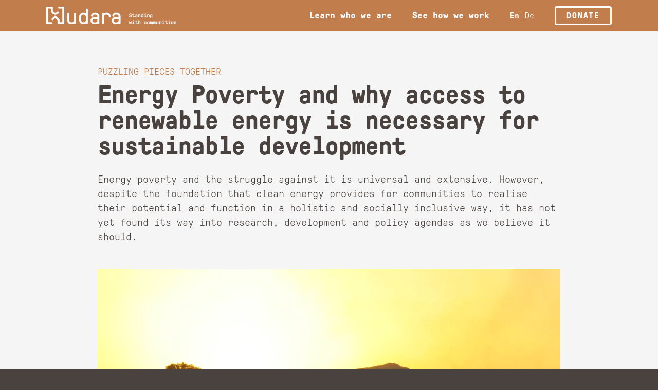

--- FILE ---
content_type: text/html; charset=UTF-8
request_url: https://hudara.org/writings/energy-poverty-and-why-access-to-renewable-energy-is-necessary-for-sustainable-development/
body_size: 26055
content:
<!doctype html>
<html lang="en-US" class="no-js">
	<head>

		<!-- Google Tag Manager -->
		<script>(function(w,d,s,l,i){w[l]=w[l]||[];w[l].push({'gtm.start':
		new Date().getTime(),event:'gtm.js'});var f=d.getElementsByTagName(s)[0],
		j=d.createElement(s),dl=l!='dataLayer'?'&l='+l:'';j.async=true;j.src=
		'https://www.googletagmanager.com/gtm.js?id='+i+dl;f.parentNode.insertBefore(j,f);
		})(window,document,'script','dataLayer','GTM-NLMX7DCX');</script>
		<!-- End Google Tag Manager -->

		<meta charset="UTF-8">
    <link rel="stylesheet" href="https://use.fontawesome.com/releases/v5.7.2/css/all.css?v=7857324" integrity="sha384-fnmOCqbTlWIlj8LyTjo7mOUStjsKC4pOpQbqyi7RrhN7udi9RwhKkMHpvLbHG9Sr" crossorigin="anonymous">
		<meta http-equiv="X-UA-Compatible" content="IE=edge,chrome=1">
		<meta name="viewport" content="width=device-width, initial-scale=1.0">
		<meta name='robots' content='index, follow, max-image-preview:large, max-snippet:-1, max-video-preview:-1' />
<link rel="alternate" href="https://hudara.org/writings/energy-poverty-and-why-access-to-renewable-energy-is-necessary-for-sustainable-development/" hreflang="en" />
<link rel="alternate" href="https://hudara.org/de/writings/energiearmut-und-warum-der-zugang-zu-erneuerbarer-energie-notwendig-fuer-nachhaltige-entwicklung-ist/" hreflang="de" />

	<!-- This site is optimized with the Yoast SEO plugin v26.8 - https://yoast.com/product/yoast-seo-wordpress/ -->
	<title>Energy Poverty and Sustainable Development :: Hudara</title>
	<meta name="description" content="In our world today, 840 million people live without access to clean and affordable electricity. 3 billion people use dirty fuels or firewood for food preparation. This creates smoke that causes 4.3 million deaths per year, over half of which affect children under five. Energy poverty is directly linked to poverty and affects all aspects of daily life." />
	<link rel="canonical" href="https://hudara.org/writings/energy-poverty-and-why-access-to-renewable-energy-is-necessary-for-sustainable-development/" />
	<meta property="og:locale" content="en_US" />
	<meta property="og:locale:alternate" content="de_DE" />
	<meta property="og:type" content="article" />
	<meta property="og:title" content="Energy Poverty and Sustainable Development :: Hudara" />
	<meta property="og:description" content="In our world today, 840 million people live without access to clean and affordable electricity. 3 billion people use dirty fuels or firewood for food preparation. This creates smoke that causes 4.3 million deaths per year, over half of which affect children under five. Energy poverty is directly linked to poverty and affects all aspects of daily life." />
	<meta property="og:url" content="https://hudara.org/writings/energy-poverty-and-why-access-to-renewable-energy-is-necessary-for-sustainable-development/" />
	<meta property="og:site_name" content="Hudara" />
	<meta property="article:publisher" content="https://www.facebook.com/hudara.org/" />
	<meta property="article:modified_time" content="2022-08-11T13:41:13+00:00" />
	<meta property="og:image" content="https://i0.wp.com/hudara.org/wp-content/uploads/2019/05/renewables-in-egypt.jpg?fit=1600%2C1067&ssl=1" />
	<meta property="og:image:width" content="1600" />
	<meta property="og:image:height" content="1067" />
	<meta property="og:image:type" content="image/jpeg" />
	<meta name="twitter:card" content="summary_large_image" />
	<meta name="twitter:label1" content="Est. reading time" />
	<meta name="twitter:data1" content="3 minutes" />
	<script type="application/ld+json" class="yoast-schema-graph">{"@context":"https://schema.org","@graph":[{"@type":"WebPage","@id":"https://hudara.org/writings/energy-poverty-and-why-access-to-renewable-energy-is-necessary-for-sustainable-development/","url":"https://hudara.org/writings/energy-poverty-and-why-access-to-renewable-energy-is-necessary-for-sustainable-development/","name":"Energy Poverty and Sustainable Development :: Hudara","isPartOf":{"@id":"https://hudara.org/#website"},"primaryImageOfPage":{"@id":"https://hudara.org/writings/energy-poverty-and-why-access-to-renewable-energy-is-necessary-for-sustainable-development/#primaryimage"},"image":{"@id":"https://hudara.org/writings/energy-poverty-and-why-access-to-renewable-energy-is-necessary-for-sustainable-development/#primaryimage"},"thumbnailUrl":"https://i0.wp.com/hudara.org/wp-content/uploads/2019/05/renewables-in-egypt.jpg?fit=1600%2C1067&ssl=1","datePublished":"2020-10-12T10:19:34+00:00","dateModified":"2022-08-11T13:41:13+00:00","description":"In our world today, 840 million people live without access to clean and affordable electricity. 3 billion people use dirty fuels or firewood for food preparation. This creates smoke that causes 4.3 million deaths per year, over half of which affect children under five. Energy poverty is directly linked to poverty and affects all aspects of daily life.","breadcrumb":{"@id":"https://hudara.org/writings/energy-poverty-and-why-access-to-renewable-energy-is-necessary-for-sustainable-development/#breadcrumb"},"inLanguage":"en-US","potentialAction":[{"@type":"ReadAction","target":["https://hudara.org/writings/energy-poverty-and-why-access-to-renewable-energy-is-necessary-for-sustainable-development/"]}]},{"@type":"ImageObject","inLanguage":"en-US","@id":"https://hudara.org/writings/energy-poverty-and-why-access-to-renewable-energy-is-necessary-for-sustainable-development/#primaryimage","url":"https://i0.wp.com/hudara.org/wp-content/uploads/2019/05/renewables-in-egypt.jpg?fit=1600%2C1067&ssl=1","contentUrl":"https://i0.wp.com/hudara.org/wp-content/uploads/2019/05/renewables-in-egypt.jpg?fit=1600%2C1067&ssl=1","width":1600,"height":1067},{"@type":"BreadcrumbList","@id":"https://hudara.org/writings/energy-poverty-and-why-access-to-renewable-energy-is-necessary-for-sustainable-development/#breadcrumb","itemListElement":[{"@type":"ListItem","position":1,"name":"Home","item":"https://hudara.org/"},{"@type":"ListItem","position":2,"name":"Writings","item":"https://hudara.org/writings/"},{"@type":"ListItem","position":3,"name":"Energy Poverty and why access to renewable energy is necessary for sustainable development"}]},{"@type":"WebSite","@id":"https://hudara.org/#website","url":"https://hudara.org/","name":"Hudara","description":"Standing with communities","potentialAction":[{"@type":"SearchAction","target":{"@type":"EntryPoint","urlTemplate":"https://hudara.org/?s={search_term_string}"},"query-input":{"@type":"PropertyValueSpecification","valueRequired":true,"valueName":"search_term_string"}}],"inLanguage":"en-US"}]}</script>
	<!-- / Yoast SEO plugin. -->


<link rel='dns-prefetch' href='//js.stripe.com' />
<link rel='dns-prefetch' href='//www.googletagmanager.com' />
<link rel='dns-prefetch' href='//stats.wp.com' />
<link rel='dns-prefetch' href='//fonts.googleapis.com' />
<link rel='preconnect' href='//i0.wp.com' />
<link rel='preconnect' href='//c0.wp.com' />
<link rel="alternate" title="oEmbed (JSON)" type="application/json+oembed" href="https://hudara.org/wp-json/oembed/1.0/embed?url=https%3A%2F%2Fhudara.org%2Fwritings%2Fenergy-poverty-and-why-access-to-renewable-energy-is-necessary-for-sustainable-development%2F&#038;lang=en" />
<link rel="alternate" title="oEmbed (XML)" type="text/xml+oembed" href="https://hudara.org/wp-json/oembed/1.0/embed?url=https%3A%2F%2Fhudara.org%2Fwritings%2Fenergy-poverty-and-why-access-to-renewable-energy-is-necessary-for-sustainable-development%2F&#038;format=xml&#038;lang=en" />
<style id='wp-img-auto-sizes-contain-inline-css' type='text/css'>
img:is([sizes=auto i],[sizes^="auto," i]){contain-intrinsic-size:3000px 1500px}
/*# sourceURL=wp-img-auto-sizes-contain-inline-css */
</style>
<link rel='stylesheet' id='givewp-campaign-blocks-fonts-css' href='https://fonts.googleapis.com/css2?family=Inter%3Awght%40400%3B500%3B600%3B700&#038;display=swap&#038;ver=681b7f894291a81c481037a6e52b3b85' media='all' />
<style id='wp-emoji-styles-inline-css' type='text/css'>

	img.wp-smiley, img.emoji {
		display: inline !important;
		border: none !important;
		box-shadow: none !important;
		height: 1em !important;
		width: 1em !important;
		margin: 0 0.07em !important;
		vertical-align: -0.1em !important;
		background: none !important;
		padding: 0 !important;
	}
/*# sourceURL=wp-emoji-styles-inline-css */
</style>
<style id='wp-block-library-inline-css' type='text/css'>
:root{--wp-block-synced-color:#7a00df;--wp-block-synced-color--rgb:122,0,223;--wp-bound-block-color:var(--wp-block-synced-color);--wp-editor-canvas-background:#ddd;--wp-admin-theme-color:#007cba;--wp-admin-theme-color--rgb:0,124,186;--wp-admin-theme-color-darker-10:#006ba1;--wp-admin-theme-color-darker-10--rgb:0,107,160.5;--wp-admin-theme-color-darker-20:#005a87;--wp-admin-theme-color-darker-20--rgb:0,90,135;--wp-admin-border-width-focus:2px}@media (min-resolution:192dpi){:root{--wp-admin-border-width-focus:1.5px}}.wp-element-button{cursor:pointer}:root .has-very-light-gray-background-color{background-color:#eee}:root .has-very-dark-gray-background-color{background-color:#313131}:root .has-very-light-gray-color{color:#eee}:root .has-very-dark-gray-color{color:#313131}:root .has-vivid-green-cyan-to-vivid-cyan-blue-gradient-background{background:linear-gradient(135deg,#00d084,#0693e3)}:root .has-purple-crush-gradient-background{background:linear-gradient(135deg,#34e2e4,#4721fb 50%,#ab1dfe)}:root .has-hazy-dawn-gradient-background{background:linear-gradient(135deg,#faaca8,#dad0ec)}:root .has-subdued-olive-gradient-background{background:linear-gradient(135deg,#fafae1,#67a671)}:root .has-atomic-cream-gradient-background{background:linear-gradient(135deg,#fdd79a,#004a59)}:root .has-nightshade-gradient-background{background:linear-gradient(135deg,#330968,#31cdcf)}:root .has-midnight-gradient-background{background:linear-gradient(135deg,#020381,#2874fc)}:root{--wp--preset--font-size--normal:16px;--wp--preset--font-size--huge:42px}.has-regular-font-size{font-size:1em}.has-larger-font-size{font-size:2.625em}.has-normal-font-size{font-size:var(--wp--preset--font-size--normal)}.has-huge-font-size{font-size:var(--wp--preset--font-size--huge)}.has-text-align-center{text-align:center}.has-text-align-left{text-align:left}.has-text-align-right{text-align:right}.has-fit-text{white-space:nowrap!important}#end-resizable-editor-section{display:none}.aligncenter{clear:both}.items-justified-left{justify-content:flex-start}.items-justified-center{justify-content:center}.items-justified-right{justify-content:flex-end}.items-justified-space-between{justify-content:space-between}.screen-reader-text{border:0;clip-path:inset(50%);height:1px;margin:-1px;overflow:hidden;padding:0;position:absolute;width:1px;word-wrap:normal!important}.screen-reader-text:focus{background-color:#ddd;clip-path:none;color:#444;display:block;font-size:1em;height:auto;left:5px;line-height:normal;padding:15px 23px 14px;text-decoration:none;top:5px;width:auto;z-index:100000}html :where(.has-border-color){border-style:solid}html :where([style*=border-top-color]){border-top-style:solid}html :where([style*=border-right-color]){border-right-style:solid}html :where([style*=border-bottom-color]){border-bottom-style:solid}html :where([style*=border-left-color]){border-left-style:solid}html :where([style*=border-width]){border-style:solid}html :where([style*=border-top-width]){border-top-style:solid}html :where([style*=border-right-width]){border-right-style:solid}html :where([style*=border-bottom-width]){border-bottom-style:solid}html :where([style*=border-left-width]){border-left-style:solid}html :where(img[class*=wp-image-]){height:auto;max-width:100%}:where(figure){margin:0 0 1em}html :where(.is-position-sticky){--wp-admin--admin-bar--position-offset:var(--wp-admin--admin-bar--height,0px)}@media screen and (max-width:600px){html :where(.is-position-sticky){--wp-admin--admin-bar--position-offset:0px}}

/*# sourceURL=wp-block-library-inline-css */
</style><style id='global-styles-inline-css' type='text/css'>
:root{--wp--preset--aspect-ratio--square: 1;--wp--preset--aspect-ratio--4-3: 4/3;--wp--preset--aspect-ratio--3-4: 3/4;--wp--preset--aspect-ratio--3-2: 3/2;--wp--preset--aspect-ratio--2-3: 2/3;--wp--preset--aspect-ratio--16-9: 16/9;--wp--preset--aspect-ratio--9-16: 9/16;--wp--preset--color--black: #000000;--wp--preset--color--cyan-bluish-gray: #abb8c3;--wp--preset--color--white: #ffffff;--wp--preset--color--pale-pink: #f78da7;--wp--preset--color--vivid-red: #cf2e2e;--wp--preset--color--luminous-vivid-orange: #ff6900;--wp--preset--color--luminous-vivid-amber: #fcb900;--wp--preset--color--light-green-cyan: #7bdcb5;--wp--preset--color--vivid-green-cyan: #00d084;--wp--preset--color--pale-cyan-blue: #8ed1fc;--wp--preset--color--vivid-cyan-blue: #0693e3;--wp--preset--color--vivid-purple: #9b51e0;--wp--preset--color--hudara-primary-brown: #c37e4d;--wp--preset--color--hudara-dark-brown: #4a423e;--wp--preset--color--hudara-dark-green: #4d6d52;--wp--preset--color--hudara-light-gray: #bbbcbf;--wp--preset--color--whitesmoke: #f5f5f5;--wp--preset--color--link-color: #ae6a3a;--wp--preset--color--link-hover-color: #d8ac8b;--wp--preset--gradient--vivid-cyan-blue-to-vivid-purple: linear-gradient(135deg,rgb(6,147,227) 0%,rgb(155,81,224) 100%);--wp--preset--gradient--light-green-cyan-to-vivid-green-cyan: linear-gradient(135deg,rgb(122,220,180) 0%,rgb(0,208,130) 100%);--wp--preset--gradient--luminous-vivid-amber-to-luminous-vivid-orange: linear-gradient(135deg,rgb(252,185,0) 0%,rgb(255,105,0) 100%);--wp--preset--gradient--luminous-vivid-orange-to-vivid-red: linear-gradient(135deg,rgb(255,105,0) 0%,rgb(207,46,46) 100%);--wp--preset--gradient--very-light-gray-to-cyan-bluish-gray: linear-gradient(135deg,rgb(238,238,238) 0%,rgb(169,184,195) 100%);--wp--preset--gradient--cool-to-warm-spectrum: linear-gradient(135deg,rgb(74,234,220) 0%,rgb(151,120,209) 20%,rgb(207,42,186) 40%,rgb(238,44,130) 60%,rgb(251,105,98) 80%,rgb(254,248,76) 100%);--wp--preset--gradient--blush-light-purple: linear-gradient(135deg,rgb(255,206,236) 0%,rgb(152,150,240) 100%);--wp--preset--gradient--blush-bordeaux: linear-gradient(135deg,rgb(254,205,165) 0%,rgb(254,45,45) 50%,rgb(107,0,62) 100%);--wp--preset--gradient--luminous-dusk: linear-gradient(135deg,rgb(255,203,112) 0%,rgb(199,81,192) 50%,rgb(65,88,208) 100%);--wp--preset--gradient--pale-ocean: linear-gradient(135deg,rgb(255,245,203) 0%,rgb(182,227,212) 50%,rgb(51,167,181) 100%);--wp--preset--gradient--electric-grass: linear-gradient(135deg,rgb(202,248,128) 0%,rgb(113,206,126) 100%);--wp--preset--gradient--midnight: linear-gradient(135deg,rgb(2,3,129) 0%,rgb(40,116,252) 100%);--wp--preset--font-size--small: 13px;--wp--preset--font-size--medium: 20px;--wp--preset--font-size--large: 36px;--wp--preset--font-size--x-large: 42px;--wp--preset--font-family--hudara-font: Hudara-Font, monospace;--wp--preset--font-family--hudara-font-bold: Hudara-Font-Bold, monospace;--wp--preset--font-family--hudara-font-regular: Hudara-Font-Regular, monospace;--wp--preset--spacing--20: 0.44rem;--wp--preset--spacing--30: 0.67rem;--wp--preset--spacing--40: 1rem;--wp--preset--spacing--50: 1.5rem;--wp--preset--spacing--60: 2.25rem;--wp--preset--spacing--70: 3.38rem;--wp--preset--spacing--80: 5.06rem;--wp--preset--shadow--natural: 6px 6px 9px rgba(0, 0, 0, 0.2);--wp--preset--shadow--deep: 12px 12px 50px rgba(0, 0, 0, 0.4);--wp--preset--shadow--sharp: 6px 6px 0px rgba(0, 0, 0, 0.2);--wp--preset--shadow--outlined: 6px 6px 0px -3px rgb(255, 255, 255), 6px 6px rgb(0, 0, 0);--wp--preset--shadow--crisp: 6px 6px 0px rgb(0, 0, 0);}:root { --wp--style--global--content-size: 960px;--wp--style--global--wide-size: 1200px; }:where(body) { margin: 0; }.wp-site-blocks > .alignleft { float: left; margin-right: 2em; }.wp-site-blocks > .alignright { float: right; margin-left: 2em; }.wp-site-blocks > .aligncenter { justify-content: center; margin-left: auto; margin-right: auto; }:where(.wp-site-blocks) > * { margin-block-start: 24px; margin-block-end: 0; }:where(.wp-site-blocks) > :first-child { margin-block-start: 0; }:where(.wp-site-blocks) > :last-child { margin-block-end: 0; }:root { --wp--style--block-gap: 24px; }:root :where(.is-layout-flow) > :first-child{margin-block-start: 0;}:root :where(.is-layout-flow) > :last-child{margin-block-end: 0;}:root :where(.is-layout-flow) > *{margin-block-start: 24px;margin-block-end: 0;}:root :where(.is-layout-constrained) > :first-child{margin-block-start: 0;}:root :where(.is-layout-constrained) > :last-child{margin-block-end: 0;}:root :where(.is-layout-constrained) > *{margin-block-start: 24px;margin-block-end: 0;}:root :where(.is-layout-flex){gap: 24px;}:root :where(.is-layout-grid){gap: 24px;}.is-layout-flow > .alignleft{float: left;margin-inline-start: 0;margin-inline-end: 2em;}.is-layout-flow > .alignright{float: right;margin-inline-start: 2em;margin-inline-end: 0;}.is-layout-flow > .aligncenter{margin-left: auto !important;margin-right: auto !important;}.is-layout-constrained > .alignleft{float: left;margin-inline-start: 0;margin-inline-end: 2em;}.is-layout-constrained > .alignright{float: right;margin-inline-start: 2em;margin-inline-end: 0;}.is-layout-constrained > .aligncenter{margin-left: auto !important;margin-right: auto !important;}.is-layout-constrained > :where(:not(.alignleft):not(.alignright):not(.alignfull)){max-width: var(--wp--style--global--content-size);margin-left: auto !important;margin-right: auto !important;}.is-layout-constrained > .alignwide{max-width: var(--wp--style--global--wide-size);}body .is-layout-flex{display: flex;}.is-layout-flex{flex-wrap: wrap;align-items: center;}.is-layout-flex > :is(*, div){margin: 0;}body .is-layout-grid{display: grid;}.is-layout-grid > :is(*, div){margin: 0;}body{font-family: var(--wp--preset--font-family--hudara-font);font-size: var(--wp--preset--font-size--normal);font-weight: 400;line-height: normal;padding-top: 0px;padding-right: 0px;padding-bottom: 0px;padding-left: 0px;}a:where(:not(.wp-element-button)){text-decoration: underline;}:root :where(.wp-element-button, .wp-block-button__link){background-color: #32373c;border-width: 0;color: #fff;font-family: inherit;font-size: inherit;font-style: inherit;font-weight: inherit;letter-spacing: inherit;line-height: inherit;padding-top: calc(0.667em + 2px);padding-right: calc(1.333em + 2px);padding-bottom: calc(0.667em + 2px);padding-left: calc(1.333em + 2px);text-decoration: none;text-transform: inherit;}.has-black-color{color: var(--wp--preset--color--black) !important;}.has-cyan-bluish-gray-color{color: var(--wp--preset--color--cyan-bluish-gray) !important;}.has-white-color{color: var(--wp--preset--color--white) !important;}.has-pale-pink-color{color: var(--wp--preset--color--pale-pink) !important;}.has-vivid-red-color{color: var(--wp--preset--color--vivid-red) !important;}.has-luminous-vivid-orange-color{color: var(--wp--preset--color--luminous-vivid-orange) !important;}.has-luminous-vivid-amber-color{color: var(--wp--preset--color--luminous-vivid-amber) !important;}.has-light-green-cyan-color{color: var(--wp--preset--color--light-green-cyan) !important;}.has-vivid-green-cyan-color{color: var(--wp--preset--color--vivid-green-cyan) !important;}.has-pale-cyan-blue-color{color: var(--wp--preset--color--pale-cyan-blue) !important;}.has-vivid-cyan-blue-color{color: var(--wp--preset--color--vivid-cyan-blue) !important;}.has-vivid-purple-color{color: var(--wp--preset--color--vivid-purple) !important;}.has-hudara-primary-brown-color{color: var(--wp--preset--color--hudara-primary-brown) !important;}.has-hudara-dark-brown-color{color: var(--wp--preset--color--hudara-dark-brown) !important;}.has-hudara-dark-green-color{color: var(--wp--preset--color--hudara-dark-green) !important;}.has-hudara-light-gray-color{color: var(--wp--preset--color--hudara-light-gray) !important;}.has-whitesmoke-color{color: var(--wp--preset--color--whitesmoke) !important;}.has-link-color-color{color: var(--wp--preset--color--link-color) !important;}.has-link-hover-color-color{color: var(--wp--preset--color--link-hover-color) !important;}.has-black-background-color{background-color: var(--wp--preset--color--black) !important;}.has-cyan-bluish-gray-background-color{background-color: var(--wp--preset--color--cyan-bluish-gray) !important;}.has-white-background-color{background-color: var(--wp--preset--color--white) !important;}.has-pale-pink-background-color{background-color: var(--wp--preset--color--pale-pink) !important;}.has-vivid-red-background-color{background-color: var(--wp--preset--color--vivid-red) !important;}.has-luminous-vivid-orange-background-color{background-color: var(--wp--preset--color--luminous-vivid-orange) !important;}.has-luminous-vivid-amber-background-color{background-color: var(--wp--preset--color--luminous-vivid-amber) !important;}.has-light-green-cyan-background-color{background-color: var(--wp--preset--color--light-green-cyan) !important;}.has-vivid-green-cyan-background-color{background-color: var(--wp--preset--color--vivid-green-cyan) !important;}.has-pale-cyan-blue-background-color{background-color: var(--wp--preset--color--pale-cyan-blue) !important;}.has-vivid-cyan-blue-background-color{background-color: var(--wp--preset--color--vivid-cyan-blue) !important;}.has-vivid-purple-background-color{background-color: var(--wp--preset--color--vivid-purple) !important;}.has-hudara-primary-brown-background-color{background-color: var(--wp--preset--color--hudara-primary-brown) !important;}.has-hudara-dark-brown-background-color{background-color: var(--wp--preset--color--hudara-dark-brown) !important;}.has-hudara-dark-green-background-color{background-color: var(--wp--preset--color--hudara-dark-green) !important;}.has-hudara-light-gray-background-color{background-color: var(--wp--preset--color--hudara-light-gray) !important;}.has-whitesmoke-background-color{background-color: var(--wp--preset--color--whitesmoke) !important;}.has-link-color-background-color{background-color: var(--wp--preset--color--link-color) !important;}.has-link-hover-color-background-color{background-color: var(--wp--preset--color--link-hover-color) !important;}.has-black-border-color{border-color: var(--wp--preset--color--black) !important;}.has-cyan-bluish-gray-border-color{border-color: var(--wp--preset--color--cyan-bluish-gray) !important;}.has-white-border-color{border-color: var(--wp--preset--color--white) !important;}.has-pale-pink-border-color{border-color: var(--wp--preset--color--pale-pink) !important;}.has-vivid-red-border-color{border-color: var(--wp--preset--color--vivid-red) !important;}.has-luminous-vivid-orange-border-color{border-color: var(--wp--preset--color--luminous-vivid-orange) !important;}.has-luminous-vivid-amber-border-color{border-color: var(--wp--preset--color--luminous-vivid-amber) !important;}.has-light-green-cyan-border-color{border-color: var(--wp--preset--color--light-green-cyan) !important;}.has-vivid-green-cyan-border-color{border-color: var(--wp--preset--color--vivid-green-cyan) !important;}.has-pale-cyan-blue-border-color{border-color: var(--wp--preset--color--pale-cyan-blue) !important;}.has-vivid-cyan-blue-border-color{border-color: var(--wp--preset--color--vivid-cyan-blue) !important;}.has-vivid-purple-border-color{border-color: var(--wp--preset--color--vivid-purple) !important;}.has-hudara-primary-brown-border-color{border-color: var(--wp--preset--color--hudara-primary-brown) !important;}.has-hudara-dark-brown-border-color{border-color: var(--wp--preset--color--hudara-dark-brown) !important;}.has-hudara-dark-green-border-color{border-color: var(--wp--preset--color--hudara-dark-green) !important;}.has-hudara-light-gray-border-color{border-color: var(--wp--preset--color--hudara-light-gray) !important;}.has-whitesmoke-border-color{border-color: var(--wp--preset--color--whitesmoke) !important;}.has-link-color-border-color{border-color: var(--wp--preset--color--link-color) !important;}.has-link-hover-color-border-color{border-color: var(--wp--preset--color--link-hover-color) !important;}.has-vivid-cyan-blue-to-vivid-purple-gradient-background{background: var(--wp--preset--gradient--vivid-cyan-blue-to-vivid-purple) !important;}.has-light-green-cyan-to-vivid-green-cyan-gradient-background{background: var(--wp--preset--gradient--light-green-cyan-to-vivid-green-cyan) !important;}.has-luminous-vivid-amber-to-luminous-vivid-orange-gradient-background{background: var(--wp--preset--gradient--luminous-vivid-amber-to-luminous-vivid-orange) !important;}.has-luminous-vivid-orange-to-vivid-red-gradient-background{background: var(--wp--preset--gradient--luminous-vivid-orange-to-vivid-red) !important;}.has-very-light-gray-to-cyan-bluish-gray-gradient-background{background: var(--wp--preset--gradient--very-light-gray-to-cyan-bluish-gray) !important;}.has-cool-to-warm-spectrum-gradient-background{background: var(--wp--preset--gradient--cool-to-warm-spectrum) !important;}.has-blush-light-purple-gradient-background{background: var(--wp--preset--gradient--blush-light-purple) !important;}.has-blush-bordeaux-gradient-background{background: var(--wp--preset--gradient--blush-bordeaux) !important;}.has-luminous-dusk-gradient-background{background: var(--wp--preset--gradient--luminous-dusk) !important;}.has-pale-ocean-gradient-background{background: var(--wp--preset--gradient--pale-ocean) !important;}.has-electric-grass-gradient-background{background: var(--wp--preset--gradient--electric-grass) !important;}.has-midnight-gradient-background{background: var(--wp--preset--gradient--midnight) !important;}.has-small-font-size{font-size: var(--wp--preset--font-size--small) !important;}.has-medium-font-size{font-size: var(--wp--preset--font-size--medium) !important;}.has-large-font-size{font-size: var(--wp--preset--font-size--large) !important;}.has-x-large-font-size{font-size: var(--wp--preset--font-size--x-large) !important;}.has-hudara-font-font-family{font-family: var(--wp--preset--font-family--hudara-font) !important;}.has-hudara-font-bold-font-family{font-family: var(--wp--preset--font-family--hudara-font-bold) !important;}.has-hudara-font-regular-font-family{font-family: var(--wp--preset--font-family--hudara-font-regular) !important;}
/*# sourceURL=global-styles-inline-css */
</style>

<link rel='stylesheet' id='contact-form-7-css' href='https://hudara.org/wp-content/plugins/contact-form-7/includes/css/styles.css?ver=6.1.4' media='all' />
<link rel='stylesheet' id='jquery-smooth-scroll-css' href='https://hudara.org/wp-content/plugins/jquery-smooth-scroll/css/style.css?ver=1.4.5' media='all' />
<link rel='stylesheet' id='give-styles-css' href='https://hudara.org/wp-content/plugins/give/build/assets/dist/css/give.css?ver=4.13.2' media='all' />
<link rel='stylesheet' id='give-donation-summary-style-frontend-css' href='https://hudara.org/wp-content/plugins/give/build/assets/dist/css/give-donation-summary.css?ver=4.13.2' media='all' />
<link rel='stylesheet' id='givewp-design-system-foundation-css' href='https://hudara.org/wp-content/plugins/give/build/assets/dist/css/design-system/foundation.css?ver=1.2.0' media='all' />
<link rel='stylesheet' id='give_ffm_frontend_styles-css' href='https://hudara.org/wp-content/plugins/give-form-field-manager/assets/dist/css/give-ffm-frontend.css?ver=3.2.1' media='all' />
<link rel='stylesheet' id='give_ffm_datepicker_styles-css' href='https://hudara.org/wp-content/plugins/give-form-field-manager/assets/dist/css/give-ffm-datepicker.css?ver=3.2.1' media='all' />
<link rel='stylesheet' id='give_recurring_css-css' href='https://hudara.org/wp-content/plugins/give-recurring/assets/css/give-recurring.min.css?ver=2.16.0' media='all' />
<link rel='stylesheet' id='normalize-css' href='https://hudara.org/wp-content/themes/Hudara_Theme/normalize.css?ver=1.0' media='all' />
<link rel='stylesheet' id='html5blank-css' href='https://hudara.org/wp-content/themes/Hudara_Theme/style.css?ver=1.0' media='all' />
<link rel='stylesheet' id='borlabs-cookie-custom-css' href='https://hudara.org/wp-content/cache/borlabs-cookie/1/borlabs-cookie-1-en.css?ver=3.3.23-55' media='all' />
<link rel='stylesheet' id='font-awesome-css' href='https://hudara.org/wp-content/plugins/popup-anything-on-click/assets/css/font-awesome.min.css?ver=2.9.1' media='all' />
<link rel='stylesheet' id='popupaoc-public-style-css' href='https://hudara.org/wp-content/plugins/popup-anything-on-click/assets/css/popupaoc-public.css?ver=2.9.1' media='all' />
<script type="text/javascript" src="https://hudara.org/wp-content/themes/Hudara_Theme/js/lib/conditionizr-4.3.0.min.js?ver=4.3.0" id="conditionizr-js"></script>
<script type="text/javascript" src="https://hudara.org/wp-content/themes/Hudara_Theme/js/lib/modernizr-2.7.1.min.js?ver=2.7.1" id="modernizr-js"></script>
<script type="text/javascript" src="https://c0.wp.com/c/6.9/wp-includes/js/jquery/jquery.min.js" id="jquery-core-js"></script>
<script type="text/javascript" src="https://c0.wp.com/c/6.9/wp-includes/js/jquery/jquery-migrate.min.js" id="jquery-migrate-js"></script>
<script type="text/javascript" src="https://hudara.org/wp-content/themes/Hudara_Theme/js/scripts.js?ver=1.0.0" id="html5blankscripts-js"></script>
<script type="text/javascript" src="https://hudara.org/wp-content/themes/Hudara_Theme/js/typeit.min.js?ver=1.0.0" id="type-js"></script>
<script type="text/javascript" src="https://hudara.org/wp-content/themes/Hudara_Theme/js/jquery.morelines.min.js?ver=1.0.0" id="lines-js"></script>
<script type="text/javascript" src="https://hudara.org/wp-content/themes/Hudara_Theme/js/google.analytic.events.js?ver=1.0.0" id="gaevents-js"></script>
<script type="text/javascript" src="https://c0.wp.com/c/6.9/wp-includes/js/jquery/ui/core.min.js" id="jquery-ui-core-js"></script>
<script type="text/javascript" src="https://c0.wp.com/c/6.9/wp-includes/js/jquery/ui/datepicker.min.js" id="jquery-ui-datepicker-js"></script>
<script type="text/javascript" id="jquery-ui-datepicker-js-after">
/* <![CDATA[ */
jQuery(function(jQuery){jQuery.datepicker.setDefaults({"closeText":"Close","currentText":"Today","monthNames":["January","February","March","April","May","June","July","August","September","October","November","December"],"monthNamesShort":["Jan","Feb","Mar","Apr","May","Jun","Jul","Aug","Sep","Oct","Nov","Dec"],"nextText":"Next","prevText":"Previous","dayNames":["Sunday","Monday","Tuesday","Wednesday","Thursday","Friday","Saturday"],"dayNamesShort":["Sun","Mon","Tue","Wed","Thu","Fri","Sat"],"dayNamesMin":["S","M","T","W","T","F","S"],"dateFormat":"MM d, yy","firstDay":1,"isRTL":false});});
//# sourceURL=jquery-ui-datepicker-js-after
/* ]]> */
</script>
<script type="text/javascript" src="https://c0.wp.com/c/6.9/wp-includes/js/jquery/ui/mouse.min.js" id="jquery-ui-mouse-js"></script>
<script type="text/javascript" src="https://c0.wp.com/c/6.9/wp-includes/js/jquery/ui/slider.min.js" id="jquery-ui-slider-js"></script>
<script type="text/javascript" src="https://c0.wp.com/c/6.9/wp-includes/js/clipboard.min.js" id="clipboard-js"></script>
<script type="text/javascript" src="https://c0.wp.com/c/6.9/wp-includes/js/plupload/moxie.min.js" id="moxiejs-js"></script>
<script type="text/javascript" src="https://c0.wp.com/c/6.9/wp-includes/js/plupload/plupload.min.js" id="plupload-js"></script>
<script type="text/javascript" src="https://c0.wp.com/c/6.9/wp-includes/js/underscore.min.js" id="underscore-js"></script>
<script type="text/javascript" src="https://c0.wp.com/c/6.9/wp-includes/js/dist/dom-ready.min.js" id="wp-dom-ready-js"></script>
<script type="text/javascript" src="https://c0.wp.com/c/6.9/wp-includes/js/dist/hooks.min.js" id="wp-hooks-js"></script>
<script type="text/javascript" src="https://c0.wp.com/c/6.9/wp-includes/js/dist/i18n.min.js" id="wp-i18n-js"></script>
<script type="text/javascript" id="wp-i18n-js-after">
/* <![CDATA[ */
wp.i18n.setLocaleData( { 'text direction\u0004ltr': [ 'ltr' ] } );
//# sourceURL=wp-i18n-js-after
/* ]]> */
</script>
<script type="text/javascript" src="https://c0.wp.com/c/6.9/wp-includes/js/dist/a11y.min.js" id="wp-a11y-js"></script>
<script type="text/javascript" id="plupload-handlers-js-extra">
/* <![CDATA[ */
var pluploadL10n = {"queue_limit_exceeded":"You have attempted to queue too many files.","file_exceeds_size_limit":"%s exceeds the maximum upload size for this site.","zero_byte_file":"This file is empty. Please try another.","invalid_filetype":"This file cannot be processed by the web server.","not_an_image":"This file is not an image. Please try another.","image_memory_exceeded":"Memory exceeded. Please try another smaller file.","image_dimensions_exceeded":"This is larger than the maximum size. Please try another.","default_error":"An error occurred in the upload. Please try again later.","missing_upload_url":"There was a configuration error. Please contact the server administrator.","upload_limit_exceeded":"You may only upload 1 file.","http_error":"Unexpected response from the server. The file may have been uploaded successfully. Check in the Media Library or reload the page.","http_error_image":"The server cannot process the image. This can happen if the server is busy or does not have enough resources to complete the task. Uploading a smaller image may help. Suggested maximum size is 2560 pixels.","upload_failed":"Upload failed.","big_upload_failed":"Please try uploading this file with the %1$sbrowser uploader%2$s.","big_upload_queued":"%s exceeds the maximum upload size for the multi-file uploader when used in your browser.","io_error":"IO error.","security_error":"Security error.","file_cancelled":"File canceled.","upload_stopped":"Upload stopped.","dismiss":"Dismiss","crunching":"Crunching\u2026","deleted":"moved to the Trash.","error_uploading":"\u201c%s\u201d has failed to upload.","unsupported_image":"This image cannot be displayed in a web browser. For best results convert it to JPEG before uploading.","noneditable_image":"The web server cannot generate responsive image sizes for this image. Convert it to JPEG or PNG before uploading.","file_url_copied":"The file URL has been copied to your clipboard"};
//# sourceURL=plupload-handlers-js-extra
/* ]]> */
</script>
<script type="text/javascript" src="https://c0.wp.com/c/6.9/wp-includes/js/plupload/handlers.min.js" id="plupload-handlers-js"></script>
<script type="text/javascript" id="give_ffm_frontend-js-extra">
/* <![CDATA[ */
var give_ffm_frontend = {"ajaxurl":"https://hudara.org/wp-admin/admin-ajax.php","error_message":"Please complete all required fields","submit_button_text":"Donate Now","nonce":"6bac3587b4","confirmMsg":"Are you sure?","i18n":{"timepicker":{"choose_time":"Choose Time","time":"Time","hour":"Hour","minute":"Minute","second":"Second","done":"Done","now":"Now"},"repeater":{"max_rows":"You have added the maximum number of fields allowed."}},"plupload":{"url":"https://hudara.org/wp-admin/admin-ajax.php?nonce=90fbfc3190","flash_swf_url":"https://hudara.org/wp-includes/js/plupload/plupload.flash.swf","filters":[{"title":"Allowed Files","extensions":"*"}],"multipart":true,"urlstream_upload":true}};
//# sourceURL=give_ffm_frontend-js-extra
/* ]]> */
</script>
<script type="text/javascript" src="https://hudara.org/wp-content/plugins/give-form-field-manager/assets/dist/js/give-ffm-frontend.js?ver=3.2.1" id="give_ffm_frontend-js"></script>
<script type="text/javascript" id="give_recurring_script-js-extra">
/* <![CDATA[ */
var Give_Recurring_Vars = {"email_access":"1","pretty_intervals":{"1":"Every","2":"Every two","3":"Every three","4":"Every four","5":"Every five","6":"Every six"},"pretty_periods":{"day":"Daily","week":"Weekly","month":"Monthly","quarter":"Quarterly","half-year":"Semi-Annually","year":"Yearly"},"messages":{"daily_forbidden":"The selected payment method does not support daily recurring giving. Please select another payment method or supported giving frequency.","confirm_cancel":"Are you sure you want to cancel this subscription?"},"multi_level_message_pre_text":"You have chosen to donate"};
//# sourceURL=give_recurring_script-js-extra
/* ]]> */
</script>
<script type="text/javascript" src="https://hudara.org/wp-content/plugins/give-recurring/assets/js/give-recurring.min.js?ver=2.16.0" id="give_recurring_script-js"></script>
<script data-no-optimize="1" data-no-minify="1" data-cfasync="false" type="text/javascript" src="https://hudara.org/wp-content/cache/borlabs-cookie/1/borlabs-cookie-config-en.json.js?ver=3.3.23-58" id="borlabs-cookie-config-js"></script>

<!-- Google tag (gtag.js) snippet added by Site Kit -->
<!-- Google Analytics snippet added by Site Kit -->
<script type="text/javascript" src="https://www.googletagmanager.com/gtag/js?id=GT-PL3TRR" id="google_gtagjs-js" async></script>
<script type="text/javascript" id="google_gtagjs-js-after">
/* <![CDATA[ */
window.dataLayer = window.dataLayer || [];function gtag(){dataLayer.push(arguments);}
gtag("set","linker",{"domains":["hudara.org"]});
gtag("js", new Date());
gtag("set", "developer_id.dZTNiMT", true);
gtag("config", "GT-PL3TRR", {"googlesitekit_post_type":"writings"});
 window._googlesitekit = window._googlesitekit || {}; window._googlesitekit.throttledEvents = []; window._googlesitekit.gtagEvent = (name, data) => { var key = JSON.stringify( { name, data } ); if ( !! window._googlesitekit.throttledEvents[ key ] ) { return; } window._googlesitekit.throttledEvents[ key ] = true; setTimeout( () => { delete window._googlesitekit.throttledEvents[ key ]; }, 5 ); gtag( "event", name, { ...data, event_source: "site-kit" } ); }; 
//# sourceURL=google_gtagjs-js-after
/* ]]> */
</script>
<link rel="https://api.w.org/" href="https://hudara.org/wp-json/" /><meta name="generator" content="Site Kit by Google 1.171.0" /><!-- Google Tag Manager -->
<script>(function(w,d,s,l,i){w[l]=w[l]||[];w[l].push({'gtm.start':
new Date().getTime(),event:'gtm.js'});var f=d.getElementsByTagName(s)[0],
j=d.createElement(s),dl=l!='dataLayer'?'&l='+l:'';j.async=true;j.src=
'https://www.googletagmanager.com/gtm.js?id='+i+dl;f.parentNode.insertBefore(j,f);
})(window,document,'script','dataLayer','GTM-NLMX7DCX');</script>
<!-- End Google Tag Manager --><meta name="generator" content="Give v4.13.2" />
	<style>img#wpstats{display:none}</style>
		
<!-- Meta Pixel Code -->
<script type='text/javascript'>
!function(f,b,e,v,n,t,s){if(f.fbq)return;n=f.fbq=function(){n.callMethod?
n.callMethod.apply(n,arguments):n.queue.push(arguments)};if(!f._fbq)f._fbq=n;
n.push=n;n.loaded=!0;n.version='2.0';n.queue=[];t=b.createElement(e);t.async=!0;
t.src=v;s=b.getElementsByTagName(e)[0];s.parentNode.insertBefore(t,s)}(window,
document,'script','https://connect.facebook.net/en_US/fbevents.js');
</script>
<!-- End Meta Pixel Code -->
<script type='text/javascript'>var url = window.location.origin + '?ob=open-bridge';
            fbq('set', 'openbridge', '340664663853492', url);
fbq('init', '340664663853492', {}, {
    "agent": "wordpress-6.9-4.1.5"
})</script><script type='text/javascript'>
    fbq('track', 'PageView', []);
  </script><script data-no-optimize="1" data-no-minify="1" data-cfasync="false" data-borlabs-cookie-script-blocker-ignore>
if ('{{ iab-tcf-enabled }}' === '1' && ('0' === '1' || '1' === '1')) {
    window['gtag_enable_tcf_support'] = true;
}
window.dataLayer = window.dataLayer || [];
if (typeof gtag !== 'function') {
    function gtag() {
        dataLayer.push(arguments);
    }
}
gtag('set', 'developer_id.dYjRjMm', true);
if ('0' === '1' || '1' === '1') {
    if (window.BorlabsCookieGoogleConsentModeDefaultSet !== true) {
        let getCookieValue = function (name) {
            return document.cookie.match('(^|;)\\s*' + name + '\\s*=\\s*([^;]+)')?.pop() || '';
        };
        let cookieValue = getCookieValue('borlabs-cookie-gcs');
        let consentsFromCookie = {};
        if (cookieValue !== '') {
            consentsFromCookie = JSON.parse(decodeURIComponent(cookieValue));
        }
        let defaultValues = {
            'ad_storage': 'denied',
            'ad_user_data': 'denied',
            'ad_personalization': 'denied',
            'analytics_storage': 'denied',
            'functionality_storage': 'denied',
            'personalization_storage': 'denied',
            'security_storage': 'denied',
            'wait_for_update': 500,
        };
        gtag('consent', 'default', { ...defaultValues, ...consentsFromCookie });
    }
    window.BorlabsCookieGoogleConsentModeDefaultSet = true;
    let borlabsCookieConsentChangeHandler = function () {
        window.dataLayer = window.dataLayer || [];
        if (typeof gtag !== 'function') { function gtag(){dataLayer.push(arguments);} }

        let getCookieValue = function (name) {
            return document.cookie.match('(^|;)\\s*' + name + '\\s*=\\s*([^;]+)')?.pop() || '';
        };
        let cookieValue = getCookieValue('borlabs-cookie-gcs');
        let consentsFromCookie = {};
        if (cookieValue !== '') {
            consentsFromCookie = JSON.parse(decodeURIComponent(cookieValue));
        }

        consentsFromCookie.analytics_storage = BorlabsCookie.Consents.hasConsent('google-analytics-site-kit') ? 'granted' : 'denied';

        BorlabsCookie.CookieLibrary.setCookie(
            'borlabs-cookie-gcs',
            JSON.stringify(consentsFromCookie),
            BorlabsCookie.Settings.automaticCookieDomainAndPath.value ? '' : BorlabsCookie.Settings.cookieDomain.value,
            BorlabsCookie.Settings.cookiePath.value,
            BorlabsCookie.Cookie.getPluginCookie().expires,
            BorlabsCookie.Settings.cookieSecure.value,
            BorlabsCookie.Settings.cookieSameSite.value
        );
    }
    document.addEventListener('borlabs-cookie-consent-saved', borlabsCookieConsentChangeHandler);
    document.addEventListener('borlabs-cookie-handle-unblock', borlabsCookieConsentChangeHandler);
}
if ('0' === '1') {
    document.addEventListener('borlabs-cookie-after-init', function () {
		window.BorlabsCookie.Unblock.unblockScriptBlockerId('site-kit-analytics');
	});
}
</script><style class='wp-fonts-local' type='text/css'>
@font-face{font-family:Hudara-Font;font-style:normal;font-weight:300;font-display:fallback;src:url('https://hudara.org/wp-content/themes/Hudara_Theme/fonts/GT-Pressura-Mono-Light.woff') format('woff');}
@font-face{font-family:Hudara-Font-Bold;font-style:normal;font-weight:700;font-display:fallback;src:url('https://hudara.org/wp-content/themes/Hudara_Theme/fonts/GT-Pressura-Mono-Bold.woff') format('woff');}
@font-face{font-family:Hudara-Font-Regular;font-style:normal;font-weight:400;font-display:fallback;src:url('https://hudara.org/wp-content/themes/Hudara_Theme/fonts/GT-Pressura-Regular.woff') format('woff');}
</style>
<link rel="icon" href="https://i0.wp.com/hudara.org/wp-content/uploads/2019/03/cropped-Hudara_favicon.png?fit=32%2C32&#038;ssl=1" sizes="32x32" />
<link rel="icon" href="https://i0.wp.com/hudara.org/wp-content/uploads/2019/03/cropped-Hudara_favicon.png?fit=192%2C192&#038;ssl=1" sizes="192x192" />
<link rel="apple-touch-icon" href="https://i0.wp.com/hudara.org/wp-content/uploads/2019/03/cropped-Hudara_favicon.png?fit=180%2C180&#038;ssl=1" />
<meta name="msapplication-TileImage" content="https://i0.wp.com/hudara.org/wp-content/uploads/2019/03/cropped-Hudara_favicon.png?fit=270%2C270&#038;ssl=1" />
		<style type="text/css" id="wp-custom-css">
			img.attachment-post-thumbnail.size-post-thumbnail.wp-post-image {
    aspect-ratio: 4 / 3;
    object-fit: cover;
}

#post-5024 img.attachment-post-thumbnail.size-post-thumbnail.wp-post-image {
    object-position: 0 30%;
}		</style>
				<script>
			// conditionizr.com
			// configure environment tests
			conditionizr.config({
				assets: 'https://hudara.org/wp-content/themes/Hudara_Theme',
				tests: {}
			});
		</script>
		<script src="https://ajax.googleapis.com/ajax/libs/jquery/3.3.1/jquery.min.js"></script>
		<meta name="facebook-domain-verification" content="q9y7ncr1om6tt1pyhlbjdlqegf5ew2" />

	</head>
	<body class="wp-singular writings-template-default single single-writings postid-3847 wp-theme-Hudara_Theme give-recurring energy-poverty-and-why-access-to-renewable-energy-is-necessary-for-sustainable-development" >

		<!-- Google Tag Manager (noscript) -->
			<noscript><iframe src="https://www.googletagmanager.com/ns.html?id=GTM-NLMX7DCX" height="0" width="0" style="display:none;visibility:hidden"></iframe></noscript>
		<!-- End Google Tag Manager (noscript) -->

		<!-- wrapper -->
		<div class="wrapper">

			<!-- header -->
			<header class="header clear nav-down" role="banner">

				<!--Mobile Header-->
				<div class="mobile_header_container">
					<div class="mobile_logo">
						<a href="https://hudara.org">
							<img src="https://hudara.org/wp-content/themes/Hudara_Theme/img/Hudara_logo-final.png" alt="Logo" class="logo-img">
						</a>
					</div>

					<div id="mobile-nav" class="hamburger">
						<i class="fas fa-bars"></i>
					</div>

					<nav id="menu-menu" class="mobile_nav">
							<ul id="menu-main-mobile" class="menu"><li id="menu-item-1810" class="menu-item menu-item-type-post_type menu-item-object-page menu-item-1810"><a href="https://hudara.org/learn-who-we-are/">Learn who we are</a></li>
<li id="menu-item-1811" class="menu-item menu-item-type-post_type menu-item-object-page menu-item-1811"><a href="https://hudara.org/see-how-we-work/">See how we work</a></li>
<li id="menu-item-1809" class="menu-item menu-item-type-post_type menu-item-object-page menu-item-1809"><a href="https://hudara.org/make-a-change-donate/">Donate</a></li>
<li id="menu-item-4975-en" class="lang-item lang-item-2 lang-item-en current-lang lang-item-first menu-item menu-item-type-custom menu-item-object-custom menu-item-4975-en"><a href="https://hudara.org/writings/energy-poverty-and-why-access-to-renewable-energy-is-necessary-for-sustainable-development/" hreflang="en-US" lang="en-US">En</a></li>
<li id="menu-item-4975-de" class="lang-item lang-item-5 lang-item-de menu-item menu-item-type-custom menu-item-object-custom menu-item-4975-de"><a href="https://hudara.org/de/writings/energiearmut-und-warum-der-zugang-zu-erneuerbarer-energie-notwendig-fuer-nachhaltige-entwicklung-ist/" hreflang="de-DE" lang="de-DE">De</a></li>
</ul>					</nav>

				</div>
				<!--/Mobile Header-->


				<div class="header_container">
					<!-- logo -->
					<div class="logo">
						<a href="https://hudara.org">
							<img src="https://hudara.org/wp-content/themes/Hudara_Theme/img/Hudara_logo-opt.png" alt="Logo" class="logo-img">
						</a>
					</div>
					<!-- /logo -->

					<!-- nav -->
					<nav class="nav" role="navigation">
						<ul><li id="menu-item-640" class="animated menu-item menu-item-type-post_type menu-item-object-page menu-item-640"><a href="https://hudara.org/learn-who-we-are/">Learn who we are</a></li>
<li id="menu-item-641" class="animated menu-item menu-item-type-post_type menu-item-object-page menu-item-641"><a href="https://hudara.org/see-how-we-work/">See how we work</a></li>
<li id="menu-item-18-en" class="lang-item lang-item-2 lang-item-en current-lang lang-item-first menu-item menu-item-type-custom menu-item-object-custom menu-item-18-en"><a href="https://hudara.org/writings/energy-poverty-and-why-access-to-renewable-energy-is-necessary-for-sustainable-development/" hreflang="en-US" lang="en-US">En</a></li>
<li id="menu-item-18-de" class="lang-item lang-item-5 lang-item-de menu-item menu-item-type-custom menu-item-object-custom menu-item-18-de"><a href="https://hudara.org/de/writings/energiearmut-und-warum-der-zugang-zu-erneuerbarer-energie-notwendig-fuer-nachhaltige-entwicklung-ist/" hreflang="de-DE" lang="de-DE">De</a></li>
<li id="menu-item-207" class="donateb menu-item menu-item-type-post_type menu-item-object-page menu-item-207"><a href="https://hudara.org/make-a-change-donate/">Donate</a></li>
</ul>					</nav>
					<!-- /nav -->
				</div>
			</header>
			<!-- /header -->

	<main role="main">
	<!-- section -->
	<section>

	
		<!-- article -->
		
	<section class="project_page_head smoke">
			
			<div class="project_title_container">
				
					<div class="project_location_tag">
						Puzzling pieces together					</div>	 
				<div class="project_title">	
					Energy Poverty and why access to renewable energy is necessary for sustainable development				</div>
				
									<div class="page_subtitle">
						Energy poverty and the struggle against it is universal and extensive. However, despite the foundation that clean energy provides for communities to realise their potential and function in a holistic and socially inclusive way, it has not yet found its way into research, development and policy agendas as we believe it should.					</div>
								
					
			</div>
		</section>
		
		<!--			<div class="project_image_band" style="background-image:url(https://hudara.org/wp-content/uploads/2019/05/renewables-in-egypt.jpg);">
										
			</div>-->
		
		
		<article class="smoke" id="post-3847" class="post-3847 writings type-writings status-publish has-post-thumbnail hentry category-articles tag-community-energy tag-energy-access tag-energy-poverty">
			<div class="project_section_container">
				
				
						<div class="section_image">
							<img src="https://hudara.org/wp-content/uploads/2019/05/renewables-in-egypt.jpg">
						</div>	
								
				<div class="project_info four">
					
					<p><strong>Authors: </strong>Farah Barakat &amp; Boris Heinz, Hudara</p>
					
				</div>
				<div class="three project_text">
						
						<h4><strong>Energy poverty means that there is no affordable, reliable, safe and environmentally friendly energy </strong></h4>
<p>In our world today, 840 million people live without access to clean and affordable electricity. 3 billion people use dirty fuels or firewood for food preparation. This creates smoke that causes 4.3 million deaths per year, over half of which affect children under five. Energy poverty is directly linked to poverty and affects all aspects of daily life. On the one hand, energy is essential in all sectors, from education to health care, in agriculture and for infrastructure and communication services. On the other hand, the lack of energy is a barrier to equitable human and economic development.</p>
<p>&nbsp;</p>
<h4><strong>When we use words like economy, infrastructure, health, education systems, etc., this depicts real vulnerability on a human level</strong></h4>
<p>We talk about the availability of light for everyday use, light for reading and learning, light to be safe outside at night, food preparation without emitting dirty fuels, heating to keep people warm, cooling in the hottest areas of the world, viewing various materials on the Internet and thereby acquiring knowledge and much more. Clean energy is not only important for boosting economies and building systems, it is also a way of enabling people to live healthier and safer lives, to reach their full potential, to experience a fair present and to sow the seeds for a peaceful and just future.</p>
<h4></h4>
<h4><strong>Energy poverty takes its toll especially on women</strong></h4>
<p>In most communities they are severely affected, as their traditional role is to collect the fuel/firewood needed for cooking; such activity involves moving far away from the house on a regular basis, many hours a day; this is often associated with danger and insecurity for women. But in addition to the surroundings often being hazardous and they could be attacked, the gathering of firewood also takes up an enormous amount of time. Time that could be used for study and other work. Therefore, access to energy is crucial for basic security and the livelihoods of women.</p>
<p>&nbsp;</p>
<h4><strong>Access to energy is not just about implementing a technology but about democratic processes</strong></h4>
<p>Change towards a world that depends mainly on renewable energy is already evident in some areas of our world. Nevertheless, creating access to energy is not just a question of implementing a technology &#8211; it is a process that requires time, understanding of the specific context and involvement of the people who are supplied by the energy. It is not only about energy poverty and creating access to energy, but also about energy democracy. The core of the energy debate has inspired many activists to address issues of conflicting interests, control and ownership, colonialism, class, gender, ethnicity; in short, questions of power. Energy democracy is a concept and a social movement that combines political, economic and cultural aspects in its ethos. This democracy can be briefly summarised in the four Ds &#8211; distributed power, decentralisation, democracy of ownership, and disruptive technology.</p>
<p>As the temperature continues to rise, both literally and metaphorically, ideas of energy security and energy democracy are emerging more than ever, as a considerable amount of people are committed to having a say and being able to participate in shaping and co-deciding. We at Hudara are also among them with the conviction that we need clean, affordable and easily accessible energy sources worldwide; because this is not a luxury, but a right that is crucial and essential for everyone. We must act collectively. Because this is my climate, your climate, and our climate.</p>
						
				</div>
			</div>
		</article>
		<!-- /article -->

	
	
	</section>
	<!-- /section -->
	</main>

<!-- English Donation -->


			<section id="donate">
				
				<div class="footer_image" style="background-image:url(https://hudara.org/wp-content/uploads/2019/04/donationimagebw-dark.jpg);">
					<div class="footer_message">
					<h1><span>Join in and make a change!</span></h1>
					<p>
						Your donation improves lives. <br />
Find out what impact you create with your donation.					</p>
						<a href="https://hudara.org/make-a-change-donate/"><div class="donatebb flex">DONATE!</div></a>
				</div>
				</div>
							</section>

<!-- German Footer -->


<!-- English Footer -->




							
<section id="partnersb" class="gray" >
<div  class="section_container">
									<div class="text center">
						Hudara is supported by these organizations					</div>
				
			</div>
			<div class="subsections_wrap logos">

					
						<div class="subsection_container logot four">
								<img src="https://hudara.org/wp-content/uploads/2020/10/giz_box-1.png">
						</div>

					
						<div class="subsection_container logot four">
								<img src="https://hudara.org/wp-content/uploads/2020/10/bmz_en_box-1.png">
						</div>

					
						<div class="subsection_container logot four">
								<img src="https://hudara.org/wp-content/uploads/2020/10/eu_box.png">
						</div>

					
						<div class="subsection_container logot four">
								<img src="https://hudara.org/wp-content/uploads/2020/10/undp_box.png">
						</div>

					
						<div class="subsection_container logot four">
								<img src="https://hudara.org/wp-content/uploads/2020/10/schmitz_box.png">
						</div>

					
						<div class="subsection_container logot four">
								<img src="https://hudara.org/wp-content/uploads/2021/07/unhcr-1.png">
						</div>

					
						<div class="subsection_container logot four">
								<img src="https://hudara.org/wp-content/uploads/2022/08/ifa.png">
						</div>

					
						<div class="subsection_container logot four">
								<img src="https://hudara.org/wp-content/uploads/2022/08/auswaertiges_amt.png">
						</div>

					
						<div class="subsection_container logot four">
								<img src="https://hudara.org/wp-content/uploads/2023/04/stiftung_fernsehlotterie_320x120_1.png">
						</div>

								</div>
		</section>
			<footer class="footer" role="contentinfo" >
				<div class="footer_container"  >
						<div class="two">

								Hudara :: Standing with communities<br />
Non-profit non-governmental organization<br />
<br />
Am Sudhaus 2<br />
12053 Berlin<br />
Germany<br />
<br />
T +49.(0)30.577.0631.0<br />
F +49.(0)30.577.0631.09<br>
								E <a  class="mailto" href="mailto:hello@hudara.org">hello@hudara.org</a>
						</div>



						<div class=" right">
								<div class="mailing">
									<div>
										Get our emails and stay informed!									</div>
									<div class="donateb">
										
	<a class="paoc-popup-click paoc-popup-cust-1170 paoc-popup-simple_link paoc-popup-link" href="javascript:void(0);">Newsletter</a>

									</div>
								</div>

							<div class="social">
						
								<a href="https://www.facebook.com/hudara.org/" target="_blank">
										<i class="fab fa-facebook-f"></i>								</a>
								
								<a href="https://www.instagram.com/hudara_ngo/" target="_blank">
										<i class="fab fa-instagram"></i>								</a>
								
								<a href="https://www.linkedin.com/company/hudara/" target="_blank">
										<i class="fab fa-linkedin-in"></i>								</a>
															</div>
						</div>
										</div>
			</footer>

			<!-- copyright -->
			<footer class="footer" role="contentinfo" >
				<div class="copyright">
					<div class="copy">
						&#169;  Hudara, 2015 – 2026					</div>
					<div >
						<ul id="menu-footer-docs" class="menu"><li id="menu-item-313" class="menu-item menu-item-type-post_type menu-item-object-page menu-item-313"><a href="https://hudara.org/imprint/">Imprint</a></li>
<li id="menu-item-314" class="menu-item menu-item-type-post_type menu-item-object-page menu-item-314"><a href="https://hudara.org/privacy/">Privacy</a></li>
<li id="menu-item-3278" class="menu-item menu-item-type-post_type menu-item-object-page menu-item-3278"><a href="https://hudara.org/employment/">Jobs</a></li>
</ul>					</div>
				</div>

			</footer>
			<!-- /copyright -->


<!-- /footer -->


</div>
		<!-- /wrapper -->

		<script type="speculationrules">
{"prefetch":[{"source":"document","where":{"and":[{"href_matches":"/*"},{"not":{"href_matches":["/wp-*.php","/wp-admin/*","/wp-content/uploads/*","/wp-content/*","/wp-content/plugins/*","/wp-content/themes/Hudara_Theme/*","/*\\?(.+)"]}},{"not":{"selector_matches":"a[rel~=\"nofollow\"]"}},{"not":{"selector_matches":".no-prefetch, .no-prefetch a"}}]},"eagerness":"conservative"}]}
</script>
				<a id="scroll-to-top" href="#" title="Scroll to Top">Top</a>
				<style type='text/css'>.custombox-y-bottom .paoc-popup-1170{margin-bottom: 34px;}.paoc-popup-1170.paoc-inline-popup{margin-bottom: 49px;}</style><div class="paoc-cb-popup-body paoc-wrap paoc-popup paoc-modal-popup paoc-popup-1170 paoc-popup-simple-link paoc-popup-announcement paoc-popup-announcement-design-1 paoc-design-1 paoc-popup-js" id="paoc-popup-1170-2" data-popup-conf='{&quot;content&quot;:{&quot;target&quot;:&quot;#paoc-popup-1170-2&quot;,&quot;effect&quot;:&quot;fadein&quot;,&quot;positionX&quot;:&quot;center&quot;,&quot;positionY&quot;:&quot;center&quot;,&quot;fullscreen&quot;:false,&quot;speedIn&quot;:500,&quot;speedOut&quot;:250,&quot;close&quot;:false,&quot;animateFrom&quot;:&quot;top&quot;,&quot;animateTo&quot;:&quot;top&quot;},&quot;loader&quot;:{&quot;active&quot;:true,&quot;color&quot;:&quot;#000000&quot;,&quot;speed&quot;:1000},&quot;overlay&quot;:{&quot;active&quot;:true,&quot;color&quot;:&quot;rgba(0, 0, 0, 0.5)&quot;,&quot;close&quot;:false,&quot;opacity&quot;:1}}' data-conf='{&quot;id&quot;:1170,&quot;popup_type&quot;:&quot;simple_link&quot;,&quot;display_type&quot;:&quot;modal&quot;,&quot;disappear&quot;:0,&quot;disappear_mode&quot;:&quot;normal&quot;,&quot;open_delay&quot;:0.3,&quot;cookie_prefix&quot;:&quot;paoc_popup&quot;,&quot;cookie_expire&quot;:&quot;&quot;,&quot;cookie_unit&quot;:&quot;day&quot;}' data-id='paoc-popup-1170'>
	<div class="paoc-popup-inr-wrap">
		<div class="paoc-padding-20 paoc-popup-con-bg">
			<div class="paoc-popup-inr">
									<div class="paoc-popup-margin paoc-popup-content"><div><img loading="lazy" decoding="async" width="1371" height="270" class="alignnone size-full wp-image-566" src="http://hudara.org/wp-content/uploads/2019/04/Screen-Shot-2019-04-12-at-2.16.00-PM-e1558184324610.png" alt="" srcset="https://i0.wp.com/hudara.org/wp-content/uploads/2019/04/Screen-Shot-2019-04-12-at-2.16.00-PM-e1558184324610.png?w=1371&amp;ssl=1 1371w, https://i0.wp.com/hudara.org/wp-content/uploads/2019/04/Screen-Shot-2019-04-12-at-2.16.00-PM-e1558184324610.png?resize=250%2C49&amp;ssl=1 250w, https://i0.wp.com/hudara.org/wp-content/uploads/2019/04/Screen-Shot-2019-04-12-at-2.16.00-PM-e1558184324610.png?resize=768%2C151&amp;ssl=1 768w, https://i0.wp.com/hudara.org/wp-content/uploads/2019/04/Screen-Shot-2019-04-12-at-2.16.00-PM-e1558184324610.png?resize=700%2C138&amp;ssl=1 700w, https://i0.wp.com/hudara.org/wp-content/uploads/2019/04/Screen-Shot-2019-04-12-at-2.16.00-PM-e1558184324610.png?resize=120%2C24&amp;ssl=1 120w" sizes="auto, (max-width: 1371px) 100vw, 1371px" /></div>
<p><!-- Begin Mailchimp Signup Form --></p>
<div id="mc_embed_signup">
<form action="https://hudara.us19.list-manage.com/subscribe/post?u=97a3a1a6faad7257e71b1f5e6&amp;id=23a5dadb12&amp;f_id=0070b3e4f0" method="post" id="mc-embedded-subscribe-form" name="mc-embedded-subscribe-form" class="validate" target="_self" novalidate="">
<div id="mc_embed_signup_scroll">
<div class="mc-field-group"><input id="mce-FNAME" class="required" name="FNAME" type="text" placeholder="Name" /></div>
<div class="mc-field-group"><input id="mce-EMAIL" class="required email" name="EMAIL" type="email" placeholder="Email" /></div>
<div id="mce-responses" class="clear">
<div id="mce-error-response" class="response" style="display: none;"></div>
<div id="mce-success-response" class="response" style="display: none;"></div>
</div>
<p><!-- real people should not fill this in and expect good things - do not remove this or risk form bot signups--></p>
<div style="position: absolute; left: -5000px;" aria-hidden="true"><input tabindex="-1" name="b_97a3a1a6faad7257e71b1f5e6_23a5dadb12" type="text" value="" /></div>
<div class="clear"><input id="mc-embedded-subscribe" class="button" name="subscribe" type="submit" value="Join!" /></div>
</div>
</form>
</div>
</div>
							</div>
		</div>
	</div>

			<div class="paoc-credit-wrp">
			<span class="paoc-credit-inr-wrp">
				<a class="paoc-credit-link" href="https://essentialplugin.com?utm_source=https://hudara.org&#038;utm_medium=popup&#038;utm_campaign=credit-link" target="_blank" title="Powered by EssentialPlugin">
					<span class="paoc-credit-copyright-text">Powered by</span>
					<span class="paoc-credit-copyright-logo">
						<img src="https://hudara.org/wp-content/plugins/popup-anything-on-click/assets/images/essentialplugin-logo-small.png" alt="EssentialPlugin" />
					</span>
				</a>
			</span>
		</div>
			<a href="javascript:void(0);" class="paoc-close-popup paoc-popup-close">
			<svg viewBox="0 0 1792 1792"><path d="M1490 1322q0 40-28 68l-136 136q-28 28-68 28t-68-28l-294-294-294 294q-28 28-68 28t-68-28l-136-136q-28-28-28-68t28-68l294-294-294-294q-28-28-28-68t28-68l136-136q28-28 68-28t68 28l294 294 294-294q28-28 68-28t68 28l136 136q28 28 28 68t-28 68l-294 294 294 294q28 28 28 68z"></path></svg>
		</a>
	</div><script type="importmap" id="wp-importmap">
{"imports":{"borlabs-cookie-core":"https://hudara.org/wp-content/plugins/borlabs-cookie/assets/javascript/borlabs-cookie.min.js?ver=3.3.23"}}
</script>
<script type="module" src="https://hudara.org/wp-content/plugins/borlabs-cookie/assets/javascript/borlabs-cookie.min.js?ver=3.3.23" id="borlabs-cookie-core-js-module" data-cfasync="false" data-no-minify="1" data-no-optimize="1"></script>
<script type="module" src="https://hudara.org/wp-content/plugins/borlabs-cookie/assets/javascript/borlabs-cookie-legacy-backward-compatibility.min.js?ver=3.3.23" id="borlabs-cookie-legacy-backward-compatibility-js-module"></script>
    <!-- Meta Pixel Event Code -->
    <script type='text/javascript'>
        document.addEventListener( 'wpcf7mailsent', function( event ) {
        if( "fb_pxl_code" in event.detail.apiResponse){
            eval(event.detail.apiResponse.fb_pxl_code);
        }
        }, false );
    </script>
    <!-- End Meta Pixel Event Code -->
        <div id='fb-pxl-ajax-code'></div><!--googleoff: all--><div data-nosnippet data-borlabs-cookie-consent-required='true' id='BorlabsCookieBox'></div><div id='BorlabsCookieWidget' class='brlbs-cmpnt-container'></div><!--googleon: all--><script type="text/javascript" src="https://hudara.org/wp-content/plugins/contact-form-7/includes/swv/js/index.js?ver=6.1.4" id="swv-js"></script>
<script type="text/javascript" id="contact-form-7-js-before">
/* <![CDATA[ */
var wpcf7 = {
    "api": {
        "root": "https:\/\/hudara.org\/wp-json\/",
        "namespace": "contact-form-7\/v1"
    }
};
//# sourceURL=contact-form-7-js-before
/* ]]> */
</script>
<script type="text/javascript" src="https://hudara.org/wp-content/plugins/contact-form-7/includes/js/index.js?ver=6.1.4" id="contact-form-7-js"></script>
<script type="text/javascript" src="https://hudara.org/wp-content/plugins/jquery-smooth-scroll/js/script.min.js?ver=1.4.5" id="jquery-smooth-scroll-js"></script>
<script type="text/javascript" id="give-stripe-js-js-extra">
/* <![CDATA[ */
var give_stripe_vars = {"zero_based_currency":"","zero_based_currencies_list":["JPY","KRW","CLP","ISK","BIF","DJF","GNF","KHR","KPW","LAK","LKR","MGA","MZN","VUV"],"sitename":"","checkoutBtnTitle":"Donate","publishable_key":"pk_live_SMtnnvlq4TpJelMdklNha8iD","checkout_image":"","checkout_address":"on","checkout_processing_text":"Donation Processing...","give_version":"4.13.2","cc_fields_format":"multi","card_number_placeholder_text":"Card Number","card_cvc_placeholder_text":"CVC","donate_button_text":"Donate Now","element_font_styles":{"cssSrc":false},"element_base_styles":{"color":"#32325D","fontWeight":500,"fontSize":"16px","fontSmoothing":"antialiased","::placeholder":{"color":"#222222"},":-webkit-autofill":{"color":"#e39f48"}},"element_complete_styles":{},"element_empty_styles":{},"element_invalid_styles":{},"float_labels":"","base_country":"DE","preferred_locale":"en","stripe_card_update":"","stripe_becs_update":""};
//# sourceURL=give-stripe-js-js-extra
/* ]]> */
</script>
<script type="text/javascript" src="https://js.stripe.com/v3/?ver=4.13.2" id="give-stripe-js-js"></script>
<script type="text/javascript" src="https://hudara.org/wp-content/plugins/give/build/assets/dist/js/give-stripe.js?ver=4.13.2" id="give-stripe-onpage-js-js"></script>
<script type="text/javascript" id="give-js-extra">
/* <![CDATA[ */
var give_global_vars = {"ajaxurl":"https://hudara.org/wp-admin/admin-ajax.php","checkout_nonce":"b8672d6bbf","currency":"EUR","currency_sign":"\u20ac","currency_pos":"after","thousands_separator":".","decimal_separator":",","no_gateway":"Please select a payment method.","bad_minimum":"The minimum custom donation amount for this form is","bad_maximum":"The maximum custom donation amount for this form is","general_loading":"Loading...","purchase_loading":"Please Wait...","textForOverlayScreen":"\u003Ch3\u003EProcessing...\u003C/h3\u003E\u003Cp\u003EThis will only take a second!\u003C/p\u003E","number_decimals":"2","is_test_mode":"","give_version":"4.13.2","magnific_options":{"main_class":"give-modal","close_on_bg_click":false},"form_translation":{"payment-mode":"Please select payment mode.","give_first":"Please enter your first name.","give_last":"Please enter your last name.","give_email":"Please enter a valid email address.","give_user_login":"Invalid email address or username.","give_user_pass":"Enter a password.","give_user_pass_confirm":"Enter the password confirmation.","give_agree_to_terms":"You must agree to the terms and conditions."},"confirm_email_sent_message":"Please check your email and click on the link to access your complete donation history.","ajax_vars":{"ajaxurl":"https://hudara.org/wp-admin/admin-ajax.php","ajaxNonce":"fdbed2e6ef","loading":"Loading","select_option":"Please select an option","default_gateway":"gocardless","permalinks":"1","number_decimals":2},"cookie_hash":"2d169e7c37385ac5f5d3b74f6f3d7b85","session_nonce_cookie_name":"wp-give_session_reset_nonce_2d169e7c37385ac5f5d3b74f6f3d7b85","session_cookie_name":"wp-give_session_2d169e7c37385ac5f5d3b74f6f3d7b85","delete_session_nonce_cookie":"0"};
var giveApiSettings = {"root":"https://hudara.org/wp-json/give-api/v2/","rest_base":"give-api/v2"};
//# sourceURL=give-js-extra
/* ]]> */
</script>
<script type="text/javascript" src="https://hudara.org/wp-content/plugins/give/build/assets/dist/js/give.js?ver=8540f4f50a2032d9c5b5" id="give-js"></script>
<script type="text/javascript" id="give-donation-summary-script-frontend-js-extra">
/* <![CDATA[ */
var GiveDonationSummaryData = {"currencyPrecisionLookup":{"USD":2,"EUR":2,"GBP":2,"AUD":2,"BRL":2,"CAD":2,"CZK":2,"DKK":2,"HKD":2,"HUF":2,"ILS":2,"JPY":0,"MYR":2,"MXN":2,"MAD":2,"NZD":2,"NOK":2,"PHP":2,"PLN":2,"SGD":2,"KRW":0,"ZAR":2,"SEK":2,"CHF":2,"TWD":2,"THB":2,"INR":2,"TRY":2,"IRR":2,"RUB":2,"AED":2,"AMD":2,"ANG":2,"ARS":2,"AWG":2,"BAM":2,"BDT":2,"BHD":3,"BMD":2,"BND":2,"BOB":2,"BSD":2,"BWP":2,"BZD":2,"CLP":0,"CNY":2,"COP":2,"CRC":2,"CUC":2,"CUP":2,"DOP":2,"EGP":2,"GIP":2,"GTQ":2,"HNL":2,"HRK":2,"IDR":2,"ISK":0,"JMD":2,"JOD":2,"KES":2,"KWD":2,"KYD":2,"MKD":2,"NPR":2,"OMR":3,"PEN":2,"PKR":2,"RON":2,"SAR":2,"SZL":2,"TOP":2,"TZS":2,"TVD":2,"UAH":2,"UYU":2,"VEF":2,"VES":2,"VED":2,"XCD":2,"XCG":2,"XDR":2,"AFN":2,"ALL":2,"AOA":2,"AZN":2,"BBD":2,"BGN":2,"BIF":0,"XBT":8,"BTN":1,"BYR":2,"BYN":2,"CDF":2,"CVE":2,"DJF":0,"DZD":2,"ERN":2,"ETB":2,"FJD":2,"FKP":2,"GEL":2,"GGP":2,"GHS":2,"GMD":2,"GNF":0,"GYD":2,"HTG":2,"IMP":2,"IQD":2,"IRT":2,"JEP":2,"KGS":2,"KHR":0,"KMF":2,"KPW":0,"KZT":2,"LAK":0,"LBP":2,"LKR":0,"LRD":2,"LSL":2,"LYD":3,"MDL":2,"MGA":0,"MMK":2,"MNT":2,"MOP":2,"MRO":2,"MRU":2,"MUR":2,"MVR":1,"MWK":2,"MZN":0,"NAD":2,"NGN":2,"NIO":2,"PAB":2,"PGK":2,"PRB":2,"PYG":2,"QAR":2,"RSD":2,"RWF":2,"SBD":2,"SCR":2,"SDG":2,"SHP":2,"SLL":2,"SLE":2,"SOS":2,"SRD":2,"SSP":2,"STD":2,"STN":2,"SVC":2,"SYP":2,"TJS":2,"TMT":2,"TND":3,"TTD":2,"UGX":2,"UZS":2,"VND":1,"VUV":0,"WST":2,"XAF":2,"XOF":2,"XPF":2,"YER":2,"ZMW":2,"ZWL":2},"recurringLabelLookup":{"day":"Daily","week":"Weekly","month":"Monthly","quarter":"Quarterly","half-year":"Semi-Annually","year":"Yearly"}};
//# sourceURL=give-donation-summary-script-frontend-js-extra
/* ]]> */
</script>
<script type="text/javascript" src="https://hudara.org/wp-content/plugins/give/build/assets/dist/js/give-donation-summary.js?ver=4.13.2" id="give-donation-summary-script-frontend-js"></script>
<script type="text/javascript" src="https://c0.wp.com/c/6.9/wp-includes/js/dist/vendor/react.min.js" id="react-js"></script>
<script type="text/javascript" src="https://c0.wp.com/c/6.9/wp-includes/js/dist/vendor/react-jsx-runtime.min.js" id="react-jsx-runtime-js"></script>
<script type="text/javascript" src="https://c0.wp.com/c/6.9/wp-includes/js/dist/url.min.js" id="wp-url-js"></script>
<script type="text/javascript" src="https://c0.wp.com/c/6.9/wp-includes/js/dist/api-fetch.min.js" id="wp-api-fetch-js"></script>
<script type="text/javascript" id="wp-api-fetch-js-after">
/* <![CDATA[ */
wp.apiFetch.use( wp.apiFetch.createRootURLMiddleware( "https://hudara.org/wp-json/" ) );
wp.apiFetch.nonceMiddleware = wp.apiFetch.createNonceMiddleware( "c4dcb8a886" );
wp.apiFetch.use( wp.apiFetch.nonceMiddleware );
wp.apiFetch.use( wp.apiFetch.mediaUploadMiddleware );
wp.apiFetch.nonceEndpoint = "https://hudara.org/wp-admin/admin-ajax.php?action=rest-nonce";
(function(){if(!window.wp||!wp.apiFetch||!wp.apiFetch.use){return;}wp.apiFetch.use(function(options,next){var p=String((options&&(options.path||options.url))||"");try{var u=new URL(p,window.location.origin);p=(u.pathname||"")+(u.search||"");}catch(e){}if(p.indexOf("/wp/v2/users/me")!==-1){return Promise.resolve(null);}return next(options);});})();
//# sourceURL=wp-api-fetch-js-after
/* ]]> */
</script>
<script type="text/javascript" src="https://c0.wp.com/c/6.9/wp-includes/js/dist/vendor/react-dom.min.js" id="react-dom-js"></script>
<script type="text/javascript" src="https://c0.wp.com/c/6.9/wp-includes/js/dist/blob.min.js" id="wp-blob-js"></script>
<script type="text/javascript" src="https://c0.wp.com/c/6.9/wp-includes/js/dist/block-serialization-default-parser.min.js" id="wp-block-serialization-default-parser-js"></script>
<script type="text/javascript" src="https://c0.wp.com/c/6.9/wp-includes/js/dist/autop.min.js" id="wp-autop-js"></script>
<script type="text/javascript" src="https://c0.wp.com/c/6.9/wp-includes/js/dist/deprecated.min.js" id="wp-deprecated-js"></script>
<script type="text/javascript" src="https://c0.wp.com/c/6.9/wp-includes/js/dist/dom.min.js" id="wp-dom-js"></script>
<script type="text/javascript" src="https://c0.wp.com/c/6.9/wp-includes/js/dist/escape-html.min.js" id="wp-escape-html-js"></script>
<script type="text/javascript" src="https://c0.wp.com/c/6.9/wp-includes/js/dist/element.min.js" id="wp-element-js"></script>
<script type="text/javascript" src="https://c0.wp.com/c/6.9/wp-includes/js/dist/is-shallow-equal.min.js" id="wp-is-shallow-equal-js"></script>
<script type="text/javascript" src="https://c0.wp.com/c/6.9/wp-includes/js/dist/keycodes.min.js" id="wp-keycodes-js"></script>
<script type="text/javascript" src="https://c0.wp.com/c/6.9/wp-includes/js/dist/priority-queue.min.js" id="wp-priority-queue-js"></script>
<script type="text/javascript" src="https://c0.wp.com/c/6.9/wp-includes/js/dist/compose.min.js" id="wp-compose-js"></script>
<script type="text/javascript" src="https://c0.wp.com/c/6.9/wp-includes/js/dist/private-apis.min.js" id="wp-private-apis-js"></script>
<script type="text/javascript" src="https://c0.wp.com/c/6.9/wp-includes/js/dist/redux-routine.min.js" id="wp-redux-routine-js"></script>
<script type="text/javascript" src="https://c0.wp.com/c/6.9/wp-includes/js/dist/data.min.js" id="wp-data-js"></script>
<script type="text/javascript" id="wp-data-js-after">
/* <![CDATA[ */
( function() {
	var userId = 0;
	var storageKey = "WP_DATA_USER_" + userId;
	wp.data
		.use( wp.data.plugins.persistence, { storageKey: storageKey } );
} )();
//# sourceURL=wp-data-js-after
/* ]]> */
</script>
<script type="text/javascript" src="https://c0.wp.com/c/6.9/wp-includes/js/dist/html-entities.min.js" id="wp-html-entities-js"></script>
<script type="text/javascript" src="https://c0.wp.com/c/6.9/wp-includes/js/dist/rich-text.min.js" id="wp-rich-text-js"></script>
<script type="text/javascript" src="https://c0.wp.com/c/6.9/wp-includes/js/dist/shortcode.min.js" id="wp-shortcode-js"></script>
<script type="text/javascript" src="https://c0.wp.com/c/6.9/wp-includes/js/dist/warning.min.js" id="wp-warning-js"></script>
<script type="text/javascript" src="https://c0.wp.com/c/6.9/wp-includes/js/dist/blocks.min.js" id="wp-blocks-js"></script>
<script type="text/javascript" src="https://c0.wp.com/c/6.9/wp-includes/js/dist/vendor/moment.min.js" id="moment-js"></script>
<script type="text/javascript" id="moment-js-after">
/* <![CDATA[ */
moment.updateLocale( 'en_US', {"months":["January","February","March","April","May","June","July","August","September","October","November","December"],"monthsShort":["Jan","Feb","Mar","Apr","May","Jun","Jul","Aug","Sep","Oct","Nov","Dec"],"weekdays":["Sunday","Monday","Tuesday","Wednesday","Thursday","Friday","Saturday"],"weekdaysShort":["Sun","Mon","Tue","Wed","Thu","Fri","Sat"],"week":{"dow":1},"longDateFormat":{"LT":"g:i a","LTS":null,"L":null,"LL":"F j, Y","LLL":"F j, Y g:i a","LLLL":null}} );
//# sourceURL=moment-js-after
/* ]]> */
</script>
<script type="text/javascript" src="https://c0.wp.com/c/6.9/wp-includes/js/dist/date.min.js" id="wp-date-js"></script>
<script type="text/javascript" id="wp-date-js-after">
/* <![CDATA[ */
wp.date.setSettings( {"l10n":{"locale":"en_US","months":["January","February","March","April","May","June","July","August","September","October","November","December"],"monthsShort":["Jan","Feb","Mar","Apr","May","Jun","Jul","Aug","Sep","Oct","Nov","Dec"],"weekdays":["Sunday","Monday","Tuesday","Wednesday","Thursday","Friday","Saturday"],"weekdaysShort":["Sun","Mon","Tue","Wed","Thu","Fri","Sat"],"meridiem":{"am":"am","pm":"pm","AM":"AM","PM":"PM"},"relative":{"future":"%s from now","past":"%s ago","s":"a second","ss":"%d seconds","m":"a minute","mm":"%d minutes","h":"an hour","hh":"%d hours","d":"a day","dd":"%d days","M":"a month","MM":"%d months","y":"a year","yy":"%d years"},"startOfWeek":1},"formats":{"time":"g:i a","date":"F j, Y","datetime":"F j, Y g:i a","datetimeAbbreviated":"M j, Y g:i a"},"timezone":{"offset":1,"offsetFormatted":"1","string":"","abbr":""}} );
//# sourceURL=wp-date-js-after
/* ]]> */
</script>
<script type="text/javascript" src="https://c0.wp.com/c/6.9/wp-includes/js/dist/primitives.min.js" id="wp-primitives-js"></script>
<script type="text/javascript" src="https://c0.wp.com/c/6.9/wp-includes/js/dist/components.min.js" id="wp-components-js"></script>
<script type="text/javascript" src="https://c0.wp.com/c/6.9/wp-includes/js/dist/keyboard-shortcuts.min.js" id="wp-keyboard-shortcuts-js"></script>
<script type="text/javascript" src="https://c0.wp.com/c/6.9/wp-includes/js/dist/commands.min.js" id="wp-commands-js"></script>
<script type="text/javascript" src="https://c0.wp.com/c/6.9/wp-includes/js/dist/notices.min.js" id="wp-notices-js"></script>
<script type="text/javascript" src="https://c0.wp.com/c/6.9/wp-includes/js/dist/preferences-persistence.min.js" id="wp-preferences-persistence-js"></script>
<script type="text/javascript" src="https://c0.wp.com/c/6.9/wp-includes/js/dist/preferences.min.js" id="wp-preferences-js"></script>
<script type="text/javascript" id="wp-preferences-js-after">
/* <![CDATA[ */
( function() {
				var serverData = false;
				var userId = "0";
				var persistenceLayer = wp.preferencesPersistence.__unstableCreatePersistenceLayer( serverData, userId );
				var preferencesStore = wp.preferences.store;
				wp.data.dispatch( preferencesStore ).setPersistenceLayer( persistenceLayer );
			} ) ();
//# sourceURL=wp-preferences-js-after
/* ]]> */
</script>
<script type="text/javascript" src="https://c0.wp.com/c/6.9/wp-includes/js/dist/style-engine.min.js" id="wp-style-engine-js"></script>
<script type="text/javascript" src="https://c0.wp.com/c/6.9/wp-includes/js/dist/token-list.min.js" id="wp-token-list-js"></script>
<script type="text/javascript" src="https://c0.wp.com/c/6.9/wp-includes/js/dist/block-editor.min.js" id="wp-block-editor-js"></script>
<script type="text/javascript" src="https://c0.wp.com/c/6.9/wp-includes/js/dist/core-data.min.js" id="wp-core-data-js"></script>
<script type="text/javascript" src="https://hudara.org/wp-content/plugins/give/build/entitiesPublic.js?ver=b759f2adda1f29c50713" id="givewp-entities-public-js"></script>
<script type="text/javascript" src="https://hudara.org/wp-content/plugins/google-site-kit/dist/assets/js/googlesitekit-events-provider-contact-form-7-40476021fb6e59177033.js" id="googlesitekit-events-provider-contact-form-7-js" defer></script>
<script type="text/javascript" src="https://hudara.org/wp-content/plugins/google-site-kit/dist/assets/js/googlesitekit-events-provider-wpforms-ed443a3a3d45126a22ce.js" id="googlesitekit-events-provider-wpforms-js" defer></script>
<script type="text/javascript" id="jetpack-stats-js-before">
/* <![CDATA[ */
_stq = window._stq || [];
_stq.push([ "view", {"v":"ext","blog":"248331761","post":"3847","tz":"1","srv":"hudara.org","j":"1:15.4"} ]);
_stq.push([ "clickTrackerInit", "248331761", "3847" ]);
//# sourceURL=jetpack-stats-js-before
/* ]]> */
</script>
<script type="text/javascript" src="https://stats.wp.com/e-202605.js" id="jetpack-stats-js" defer="defer" data-wp-strategy="defer"></script>
<script type="text/javascript" src="https://hudara.org/wp-content/plugins/popup-anything-on-click/assets/js/custombox.legacy.min.js?ver=2.9.1" id="wpos-custombox-legacy-js-js"></script>
<script type="text/javascript" src="https://hudara.org/wp-content/plugins/popup-anything-on-click/assets/js/custombox.min.js?ver=2.9.1" id="wpos-custombox-popup-js-js"></script>
<script type="text/javascript" src="https://hudara.org/wp-content/plugins/popup-anything-on-click/assets/js/popupaoc-public.js?ver=2.9.1" id="popupaoc-public-js-js"></script>
<script id="wp-emoji-settings" type="application/json">
{"baseUrl":"https://s.w.org/images/core/emoji/17.0.2/72x72/","ext":".png","svgUrl":"https://s.w.org/images/core/emoji/17.0.2/svg/","svgExt":".svg","source":{"concatemoji":"https://hudara.org/wp-includes/js/wp-emoji-release.min.js?ver=681b7f894291a81c481037a6e52b3b85"}}
</script>
<script type="module">
/* <![CDATA[ */
/*! This file is auto-generated */
const a=JSON.parse(document.getElementById("wp-emoji-settings").textContent),o=(window._wpemojiSettings=a,"wpEmojiSettingsSupports"),s=["flag","emoji"];function i(e){try{var t={supportTests:e,timestamp:(new Date).valueOf()};sessionStorage.setItem(o,JSON.stringify(t))}catch(e){}}function c(e,t,n){e.clearRect(0,0,e.canvas.width,e.canvas.height),e.fillText(t,0,0);t=new Uint32Array(e.getImageData(0,0,e.canvas.width,e.canvas.height).data);e.clearRect(0,0,e.canvas.width,e.canvas.height),e.fillText(n,0,0);const a=new Uint32Array(e.getImageData(0,0,e.canvas.width,e.canvas.height).data);return t.every((e,t)=>e===a[t])}function p(e,t){e.clearRect(0,0,e.canvas.width,e.canvas.height),e.fillText(t,0,0);var n=e.getImageData(16,16,1,1);for(let e=0;e<n.data.length;e++)if(0!==n.data[e])return!1;return!0}function u(e,t,n,a){switch(t){case"flag":return n(e,"\ud83c\udff3\ufe0f\u200d\u26a7\ufe0f","\ud83c\udff3\ufe0f\u200b\u26a7\ufe0f")?!1:!n(e,"\ud83c\udde8\ud83c\uddf6","\ud83c\udde8\u200b\ud83c\uddf6")&&!n(e,"\ud83c\udff4\udb40\udc67\udb40\udc62\udb40\udc65\udb40\udc6e\udb40\udc67\udb40\udc7f","\ud83c\udff4\u200b\udb40\udc67\u200b\udb40\udc62\u200b\udb40\udc65\u200b\udb40\udc6e\u200b\udb40\udc67\u200b\udb40\udc7f");case"emoji":return!a(e,"\ud83e\u1fac8")}return!1}function f(e,t,n,a){let r;const o=(r="undefined"!=typeof WorkerGlobalScope&&self instanceof WorkerGlobalScope?new OffscreenCanvas(300,150):document.createElement("canvas")).getContext("2d",{willReadFrequently:!0}),s=(o.textBaseline="top",o.font="600 32px Arial",{});return e.forEach(e=>{s[e]=t(o,e,n,a)}),s}function r(e){var t=document.createElement("script");t.src=e,t.defer=!0,document.head.appendChild(t)}a.supports={everything:!0,everythingExceptFlag:!0},new Promise(t=>{let n=function(){try{var e=JSON.parse(sessionStorage.getItem(o));if("object"==typeof e&&"number"==typeof e.timestamp&&(new Date).valueOf()<e.timestamp+604800&&"object"==typeof e.supportTests)return e.supportTests}catch(e){}return null}();if(!n){if("undefined"!=typeof Worker&&"undefined"!=typeof OffscreenCanvas&&"undefined"!=typeof URL&&URL.createObjectURL&&"undefined"!=typeof Blob)try{var e="postMessage("+f.toString()+"("+[JSON.stringify(s),u.toString(),c.toString(),p.toString()].join(",")+"));",a=new Blob([e],{type:"text/javascript"});const r=new Worker(URL.createObjectURL(a),{name:"wpTestEmojiSupports"});return void(r.onmessage=e=>{i(n=e.data),r.terminate(),t(n)})}catch(e){}i(n=f(s,u,c,p))}t(n)}).then(e=>{for(const n in e)a.supports[n]=e[n],a.supports.everything=a.supports.everything&&a.supports[n],"flag"!==n&&(a.supports.everythingExceptFlag=a.supports.everythingExceptFlag&&a.supports[n]);var t;a.supports.everythingExceptFlag=a.supports.everythingExceptFlag&&!a.supports.flag,a.supports.everything||((t=a.source||{}).concatemoji?r(t.concatemoji):t.wpemoji&&t.twemoji&&(r(t.twemoji),r(t.wpemoji)))});
//# sourceURL=https://hudara.org/wp-includes/js/wp-emoji-loader.min.js
/* ]]> */
</script>
    <script type="text/javascript">

        // GA Enhance Ecommerce tracking.
        (function ($) {

            window.addEventListener('load', function give_ga_purchase(event) {

                window.removeEventListener('load', give_ga_purchase, false);

                var ga = window[window['GoogleAnalyticsObject'] || 'ga'];

                document.cookie = 'give_source=' + get_parameter('utm_source');
                document.cookie = 'give_medium=' + get_parameter('utm_medium');
                document.cookie = 'give_campaign=' + get_parameter('utm_campaign');

                //utm_content
                document.cookie = 'give_content=' + get_parameter('utm_content');

                // If ga function is ready. Let's proceed.
                if ('function' === typeof ga) {
                    // Load the Ecommerce plugin.
                    ga('require', 'ec');

                    var give_forms = $('form.give-form');

                    // Loop through each form on page and provide an impression.
                    give_forms.each(function (index, value) {

                        var form_id = $(this).find('input[name="give-form-id"]').val();
                        var form_title = $(this).find('input[name="give-form-title"]').val();

                        ga('ec:addImpression', {            // Provide product details in an impressionFieldObject.
                            'id': form_id,                   // Product ID (string).
                            'name': form_title,
                            'category': 'Donations',
                            'list': 'Donation Forms',
                            'position': index + 1                     // Product position (number).
                        });

                        ga('ec:setAction', 'detail');

                        ga('send', 'event', 'Fundraising', 'Donation Form View', form_title, {'nonInteraction': 1});

                    });

                    // More code using $ as alias to jQuery
                    give_forms.on('submit', function (event) {

                        var form_id = $(this).find('input[name="give-form-id"]').val();
                        var form_title = $(this).find('input[name="give-form-title"]').val();
                        var form_gateway = $(this).find('input[name="give-gateway"]').val();

                        ga('ec:addProduct', {
                            'id': form_id,
                            'name': form_title,
                            'category': 'Donations',
                            'brand': 'Fundraising',
                            'price': $(this).find('.give-amount-hidden').val(),
                            'quantity': 1
                        });
                        ga('ec:setAction', 'add');

                        ga('send', 'event', 'Fundraising', 'Donation Form Begin Checkout', form_title);

                        ga('ec:setAction', 'checkout', {
                            'option': form_gateway  // Payment method
                        });

                        ga('send', 'event', 'Fundraising', 'Donation Form Submitted', form_title);

                    });

                } // end if

            }, false); // end win load


            /**
             * Get specific parameter value from Query string.
             * @param {string} parameter Parameter of query string.
             * @param {object} data Set of data.
             * @return bool
             */
            function get_parameter(parameter, data) {

                if (!parameter) {
                    return false;
                }

                if (!data) {
                    data = window.location.href;
                }

                var parameter = parameter.replace(/[\[]/, "\\\[").replace(/[\]]/, "\\\]");
                var expr = parameter + "=([^&#]*)";
                var regex = new RegExp(expr);
                var results = regex.exec(data);

                if (null !== results) {
                    return results[1];
                } else {
                    return '';
                }
            }

        })(jQuery); //
    </script>
    
</body>
</html>


--- FILE ---
content_type: text/css
request_url: https://hudara.org/wp-content/themes/Hudara_Theme/style.css?ver=1.0
body_size: 52359
content:
/*
	Theme Name: HTML5 Blank
	Theme URI: http://html5blank.com
	Description: HTML5 Blank WordPress Theme
	Version: 1.4.4
	Author: Todd Motto (@toddmotto), Nagesh Pai (@nagpai)
	Author URI: http://toddmotto.com
	Tags: Blank, HTML5, CSS3, Hybrid

	License: MIT
	License URI: http://opensource.org/licenses/mit-license.php
*/

/*------------------------------------*\
    MAIN
\*------------------------------------*/

/* variables */
:root {
	--link-color: #ae6a3a;
	--link-hover-color: #d8ac8b;
}

/* global box-sizing */
*,
*:after,
*:before {
	-moz-box-sizing: border-box;
	box-sizing: border-box;
	-webkit-font-smoothing: antialiased;
	font-smoothing: antialiased;
	text-rendering: optimizeLegibility;
}
/* html element 62.5% font-size for REM use */
html {
	font-size: 62.5%;
}

::placeholder {
	/* Chrome, Firefox, Opera, Safari 10.1+ */
	color: white;
	opacity: 1; /* Firefox */
}

body {
	font-family: 'Hudara-Font';
	font-size: 1.7rem;
	color: #4a423e;
	background-color: #4a423e;
	padding-top: 0px;
}
/* clear */
.clear:before,
.clear:after {
	content: ' ';
	display: table;
}

.clear:after {
	clear: both;
}
.clear {
	*zoom: 1;
}
img {
	max-width: 100%;
	vertical-align: bottom;
	height: auto;
}
a {
	color: inherit;
	text-decoration: none;
}
a:hover {
	color: inherit;
}
a:focus {
	outline: 0;
}
a:hover,
a:active {
	outline: 0;
}
input:focus {
	outline: 0;
	border: 1px solid #04a4cc;
}

h1 {
	font-family: 'Hudara-Font-Bold';
	font-size: 6rem;
	line-height: 5.5rem;
	letter-spacing: -1px;
	margin: 0px;
}

.bold,
b {
	font-family: 'Hudara-Font-Bold';
}

.center {
	text-align: center !important;
	padding-top: 0px !important;
}

h2 {
	font-family: 'Hudara-Font-Bold';
	font-size: 2rem;
	color: #c27d4d;
	text-align: center;
	margin: 0px auto;
}

h3 {
	font-family: 'Hudara-Font-Bold';
	font-size: 2rem;
	color: inherit;
	text-align: left;
	margin: 0px;
	padding-top: 0px;
}

#scroll-to-top {
	display: none !important;
}

.has-medium-font-size {
	font-size: 2rem;
	line-height: 3.2rem;
}

.wp-block-embed__wrapper {
	max-width: 100% !important;
	position: relative;
	overflow: hidden;
	height: 0;
	padding-bottom: 56%;
	margin-bottom: 50px;
}

.wp-block-embed__wrapper iframe {
	position: absolute;
	top: 0;
	left: 0;
	height: 100%;
	width: 100%;
}

.b-description_readmore {
	position: relative !important;
}

.b-morelines_section_ellipsis:after {
	content: '';
	display: inline-block;
	position: absolute;
	bottom: 0;
	right: 0;
	width: 75%;
	height: 25px;
	background: linear-gradient(
		to right,
		rgba(255, 255, 255, 0),
		rgb(245, 245, 245) 65%
	);
}

.b-morelines__readmore-white_ellipsis:after {
	content: '';
	display: inline-block;
	position: absolute;
	bottom: 0;
	right: 0;
	width: 75%;
	height: 25px;
	background: linear-gradient(
		to right,
		rgba(255, 255, 255, 0),
		rgb(255, 255, 255) 65%
	);
}

.b-morelines_section_button,
.b-morelines__readmore-white_button {
	display: inline-block;
	/* width: 150px; */
	/* border: 1px solid black; */
	padding: 10px 0;
	color: var(--link-color);
	text-decoration: underline;
	text-decoration-thickness: 1px;
	text-underline-offset: 3px;
	cursor: pointer;
	/* text-align: center; */
}

.b-morelines_section_button:hover,
.b-morelines__readmore-white_button:hover {
	color: var(--link-hover-color);
}

.b-morelines__readmore-white_wrapper {
	margin: 0px !important;
}

.smoke .b-morelines__readmore-white_ellipsis:after {
	background: linear-gradient(
		to right,
		rgba(255, 255, 255, 0),
		rgb(245, 245, 245) 65%
	);
}

footer .fab {
	width: 30px;
	text-align: center;
	line-height: 30px;
}
#team .social-icons {
	margin-top: 10px;
}

#team h3 {
	margin-top: 10px;
}

#team svg {
	width: 30px;
	height: 30px;
	fill: #ffffff;
	transition: all 0.3s ease-in-out 0s;
	padding: 3px;
	background-color: var(--link-color);
}

#team svg:hover {
	background-color: #ededed;
	fill: var(--link-color);
}

/*------------------------------------*\
    STRUCTURE
\*------------------------------------*/

/* wrapper */
.wrapper {
	width: 100%;
	margin: 0 auto;
	position: relative;
}

/* header */
.header {
	position: fixed;
	top: 0px;
	left: 0px;
	width: 100%;
	background: #c27d4d;
	transition: top 0.2s ease-in-out;
	opacity: 1;
	z-index: 1000;
	border-bottom: #4c403d33 0px solid;
}

#mission .subsections_wrap {
	padding-top: 0px !important;
}

.por {
	margin-top: 0px;
	float: left;
	width: 100%;
}

.nav-up {
}

.nav-down {
}

.header_container {
	max-width: 1160px;
	margin: 0px auto;
	padding: 0px 30px;
	height: 60px;
	display: flex;
	justify-content: space-between;
	align-items: center;
}
.mobile {
	display: none;
}
.desk {
	display: block;
}

.mobile_header_container {
	display: none;
}

/* logo */

.logo-img {
	max-height: 35px;
	transition: all 0.3s ease-in-out;
}

.logo-img:hover {
	opacity: 0.7;
}

.intermediate_logo {
	display: none;
}

/* nav */
.nav {
	font-family: 'Hudara-Font';
	font-size: 1.8rem !important;
	color: white;
	height: 60px;
}

.nav a {
	color: inherit;
	text-decoration: none;
	position: relative;
}

.nav a:hover {
	color: inherit;
}

.animated {
	position: relative;
	font-size: 1.8rem !important;
	font-family: Hudara-Font-Bold;
	height: 60px;
}

.animated > a {
	height: 60px;
	display: flex;
	align-items: center;
}

.animated > a::after {
	position: absolute;
	content: '';
	bottom: 16px;
	left: 0;
	width: 0;
	height: 2px;
	background-color: white;
	transform-origin: left;
	transition: width 0.8s ease;
	z-index: -1;
}

.animated:hover a::after {
	width: 100%;
}

.current-menu-item a {
	padding-bottom: 2px;
}

.current-menu-item a::after {
	width: 100%;
}

.menu-item-18 {
	color: #4a423e !important;
}

.current-lang {
	color: white;
	font-family: 'Hudara-Font-Bold';
}

.nav ul {
	display: flex;
	align-items: baseline;
	list-style: none;
	margin: 0px;
	padding: 0px;
	height: 60px;
}

.nav > ul {
	align-items: center;
}

.nav ul li {
	margin-left: 40px;
	font-size: 1.6rem;
}

.nav ul li:hover ul {
	display: block;
}

.nav ul li ul li a {
	text-transform: none;
	border: 0;
	padding-top: 15px;
	display: block;
}

.nav ul li ul li a:hover {
	color: #4a423e !important;
}

ul.sub-menu {
	display: none;
	position: absolute;
	background: #c27d4d;
	padding: 15px 10px;
	transition: all 0.4s ease;
	padding: 5px 10px 15px;
	top: 43px;
	min-width: 200px;
	z-index: -2;
	height: auto;
}

ul.sub-menu li {
	margin: 0px !important;
	padding: 0px;
	padding-right: 20px;
	text-transform: uppercase;
	transition: all 0.2s ease;
	line-height: initial;
	background-color: inherit;
	border-bottom: 0px !important;
}

#menu-item-1808,
#menu-item-1812 {
	border: 0px !important;
}

ul.sub-menu li a {
	color: inherit !important;
}

li#menu-item-1808n {
	height: 60px;
	line-height: 60px;
	margin-left: 0px !important;
	padding-right: 20px;
	padding-left: 20px;
	transition: all 0.2s ease;
	cursor: pointer;
}

li#menu-item-1808 a,
li#menu-item-1812 a {
	display: none;
}

.lang-item a {
	display: block !important;
}

ul.sub-menu li a::after {
	content: none !important;
}

.menu-item-description {
	font-size: 1.4rem;
	margin: 0px;
	color: #c47d48;
}

.lang-item-first {
	padding-right: 5px;
	border-right: 1px solid white;
}

.lang-item a:hover {
	color: #4a423e;
}

@media only screen and (min-width: 801px) {
	.lang-item-de {
		margin-left: 5px !important;
	}
}

.donateb {
	position: relative;
	max-width: 200px;
	border: 3px solid white;
	border-radius: 4px;
	padding: 7px 20px;
	font-family: 'Hudara-Font-Bold';
	transition: all 0.8s ease;
	margin: 0px;
	color: white;
	font-size: 1.1em;
	text-transform: uppercase;
	letter-spacing: 1.8px;
	cursor: pointer;
}

.mailingb {
	line-height: 26px;
	margin: 0px !important;
	text-align: center;
	max-height: 46px;
}

.mailingb:hover {
	color: #4a423d !important;
}

.donateb:hover {
	color: #c37c4c;
}

.donateb a {
	border: 0px !important;
}

.donateb::after {
	position: absolute;
	content: '';
	top: 0;
	left: 0;
	width: 0;
	height: 100%;
	background-color: white;
	transform-origin: left;
	transition: width 0.4s ease;
	z-index: -1;
}

.donateb:hover::after {
	width: 100%;
}

#abstractin {
	align-items: flex-end !important;
}

#synopsis {
	align-items: flex-start !important;
}

.callout {
	max-width: 200px;
	height: 50px;
	background: whitesmoke;
	border-radius: 4px;
	padding: 10px 30px;
	font-family: 'Hudara-Font';
	transition: all 0.2s linear;
	color: #c07e4c;
	align-items: center;
	justify-content: center;
}

.callout:hover {
	opacity: 0.7;
	cursor: pointer;
}

.callout span::after {
	font-family: 'Font Awesome 5 Free';
	content: '\f105';
	display: inline-block;
	padding-left: 10px;
	/* vertical-align: middle; */
	font-weight: 900;
	font-size: 1.2rem;
}

.callout_orange:hover {
	background: #c37c4c !important;
	border-color: white;
	cursor: pointer;
}

.single_page {
	min-height: 100vh;
	padding-top: 60px;
	padding-bottom: 100px;
}

.page-id-4770 .single_page,
.page-id-4774 .single_page {
	min-height: 0;
}

.single_page_title {
	padding-top: 60px;
	font-size: 4rem;
	text-align: left;
	font-family: Hudara-Font-Bold;
	padding-bottom: 20px;
}

.single_page h3 {
	padding-top: 40px;
}

/* footer */

ul.site_map {
	list-style: none;
	margin: 0;
	padding: 0;
	padding-left: 20px;
}

.dark {
	background: #38332f !important;
	margin: 0px;
}

.friends {
	min-height: 400px;
}

.footer_logo {
	max-height: 30px;
	margin: 0px 0px 10px;
	opacity: 1;
}

.fab {
	font-size: 1.8rem;
	transition: all 0.3s ease-in-out 0s;
	background: #ededed;
	height: 30px;
	width: 30px;
	line-height: 30px;
	text-align: center;
	border-radius: 50px;
	color: #4a423e;
}
.fab:hover {
	cursor: pointer;
	background: #c37c4c;
}

.social {
	margin-top: 50px;
}

.footer {
	width: 100%;
	background: #4b433d;
	height: auto;
	display: flex;
	flex-direction: column;
	justify-content: space-between;
	line-height: 2rem;
}
.footer_container {
	width: 100vw;
	max-width: 1160px;
	margin: 30px auto;
	padding: 20px 30px;
	background: inherit;
	display: flex;
	justify-content: space-between;
	font-size: 1.4rem;
	color: whitesmoke;
}

.footer_image {
	width: 100%;
	height: 450px;
	background: no-repeat center center;
	-webkit-background-size: cover;
	-moz-background-size: cover;
	-o-background-size: cover;
	background-size: cover;
	display: flex;
	align-items: center;
}

.footer_message {
	width: 960px;
	padding: 20px;
	margin: 0px auto;
	/* text-align: center; */
	color: white;
}

.footer_message p {
	font-size: 2.3rem;
	margin-top: 15px;
	max-width: 500px;
}

.footer_message h1 {
	max-width: 500px;
}

.donatebb {
	max-width: 200px;
	/* border: 3px solid whitesmoke; */
	border-radius: 4px;
	padding: 15px 30px;
	font-family: 'Hudara-Font-Bold';
	transition: all 0.2s linear;
	/* margin: 0px auto; */
	color: #ffffff;
	font-size: 2.5rem;
	background: #c27d4c;
	letter-spacing: 2px;
	justify-content: center;
	text-transform: uppercase;
}

.donatebb:hover {
	color: #4a423e;
	background: white;
}

.give-goal-progress {
	margin-bottom: 30px !important;
	margin-top: 50px !important;
	clear: both;
}

.donation_wrap {
	margin-bottom: 50px !important;
	max-width: 1000px !important;
	padding-top: 50px !important;
}

.formw {
	width: 75%;
	line-height: 2.2rem;
	padding-right: 50px;
	text-align: left;
}

.formw-join {
	width: 100%;
	line-height: 2.2rem;
	padding-right: 0;
}

.paoc-modal-popup .paoc-popup-con-bg {
	background: #c37c4b;
}

.paoc-modal-popup input[type='text'],
.paoc-modal-popup input[type='email'],
.paoc-modal-popup textarea {
	background-color: #ce966c;
	padding: 5px;
	margin: 15px 0;
	color: white;
	border: unset;
}

.paoc-modal-popup img {
	margin: 0;
	width: 100%;
}

.paoc-modal-popup p {
	margin: 0px !important;
}

#mc_embed_signup {
	padding: 20px;
}

div.mce_inline_error {
	margin: 0 0 0 !important;
	padding: 10px 0 !important;
	background-color: inherit !important;
	font-weight: inherit !important;
	z-index: 1;
	color: #6b0505 !important;
}

.wpcf7 {
	padding: 20px !important;
}

.paoc-popup-modal-cnt input,
.paoc-popup-modal-cnt textarea {
	background-color: #d29061;
	border: 0px;
	margin-top: 20px;
	padding: 10px;
	max-width: 860px;
}

.help {
	width: 100%;
	top: 90px;
	padding: 20px;
	background: white;
	border-radius: 10px;
	border-bottom-right-radius: 0px;
	margin-bottom: 20px;
}

.half_footer {
	width: 50%;
}

.half_footer span {
	color: #c37c4c;
}

.line {
	background-repeat: round;
	background-size: 40px;
	background-color: inherit;
	margin-top: -3px;
	min-width: 100%;
	height: 160px;
}

ul#menu-footer-docs,
ul#menu-footer-docs-de {
	list-style: none;
	display: flex;
	align-items: flex-end;
	margin: 0px;
	padding: 0px;
	justify-content: flex-end;
}

ul#menu-footer-docs li,
ul#menu-footer-docs-de li {
	padding: 0px 10px;
	border-left: 1px solid #988a7f;
}
ul#menu-footer-docs a,
ul#menu-footer-docs-de a {
	transition: all 0.2s linear;
}
ul#menu-footer-docs a:hover,
ul#menu-footer-docs-de a:hover {
	color: #c37c4c;
}

.copy {
	padding: 0 10px;
}

.mailto {
	color: #c37c4c;
	transition: all 0.2s linear;
}

.flex {
	display: flex;
}

.mailing {
	color: white;
}

.mailing .donateb {
	float: right;
	margin-top: 10px;
}

.mc-field-group input {
	padding: 10px;
	margin-bottom: 15px;
	background: #ce966c;
	border: 0px;
	width: 100% !important;
	color: white;
}

input#mc-embedded-subscribe,
input.wpcf7-submit {
	background: #4b433e;
	padding: 10px;
	border: 0px;
	width: 200px;
	height: 42px;
	line-height: normal;
	color: white;
	border-radius: 6px;
	transition: all 0.2s ease;
}

input#mc-embedded-subscribe:hover,
input.wpcf7-submit:hover {
	background: #312c28;
}

.response {
	margin: 15px 0;
}

.wpcf7-text,
.wpcf7-textarea {
	width: 100%;
	color: whitesmoke;
}

.wpcf7-validation-errors,
.wpcf7-acceptance-missing {
	border: 0px !important;
	padding: 0px !important;
}
.span.wpcf7-not-valid-tip {
	color: #9c0000 !important;
}

span.wpcf7-not-valid-tip {
	padding-top: 10px;
}

div.wpcf7-mail-sent-ok {
	border: 0px solid #398f14;
	padding: 0px;
	margin: 15px 0px;
}

.wpcf7-submit {
	line-height: 4rem;
	width: 50%;
	background: inherit;
	transition: all 0.2s linear;
}

.wpcf7-submit:hover {
	background: #cc7a41;
	border-color: white;
	cursor: pointer;
}

#mce-EMAIL {
	max-width: 90vw;
	width: 300px;
}

#map {
	height: 50vh;
	max-height: 600px;
	max-width: 960px;
	margin: 0 auto;
}
#contact {
	padding-bottom: 100px;
}

#contact.no-spacing {
	padding-bottom: 0;
}

#contact.no-spacing .formb {
	margin-bottom: 0;
}

.project_section_container .section_image {
	padding-top: 0px;
	padding-bottom: 50px;
}

.copyright {
	font-size: 1.2rem;
	color: whitesmoke;
	display: flex;
	justify-content: center;
	padding: 20px;
}

.right {
	text-align: right;
	justify-content: space-between;
	align-items: flex-end;
	display: flex;
	flex-direction: column;
	z-index: 0;
}

/*------------------------------------*\
    HOME PAGE
\*------------------------------------*/

.landing_image {
	width: 100%;
	height: 75vh;
	min-height: 500px;
	background: no-repeat center top;
	-webkit-background-size: cover;
	-moz-background-size: cover;
	-o-background-size: cover;
	background-size: cover;
	/* display: flex; */
	/* align-items: center; */
	position: relative;
}

.donate_page_image {
	width: 100%;
	height: 400px;
	background: no-repeat center center;
	-webkit-background-size: contain;
	-moz-background-size: contain;
	-o-background-size: contain;
	background-size: contain;
	display: flex;
	align-items: center;
	background-color: #0b0505;
}

.landing_message {
	/* padding-bottom: 50px !important; */
	/* margin: 0px auto; */
	/* padding-right: 30px; */
	font-size: 2.2rem;
	color: #4a423e !important;
	font-family: Hudara-Font-Bold;
	color: white;
	max-width: 55%;
	position: relative;
	text-align: left;
	overflow: hidden;
	line-height: 3.8rem;
	left: 45%;
	top: 60%;
	/* margin: 0px auto; */
	/* bottom: calc(-70vh + 200px); */
}

.landing_message span.ti-wrapper {
	padding: 4px 0px 4px 10px;
	color: white !important;
	background-color: #4a423e78;
}

.ti-container {
	padding-left: 0px !important;
}

/* Animation */
.anim-typewriter {
	animation: typewriter 4s steps(44) 1s 1 normal both,
		blinkTextCursor 500ms steps(44) infinite normal;
}
@keyframes typewriter {
	from {
		width: 0;
	}
	to {
		width: 24em;
	}
}
@keyframes blinkTextCursor {
	from {
		border-right-color: rgba(255, 255, 255, 0.75);
	}
	to {
		border-right-color: transparent;
	}
}

/*
.slider {
	list-style: none;
	margin: 0px;
	padding: 0px;
	position: absolute;
	left: 50%;
}

.slider li {
	font-size: 2.5rem;
    line-height: 4rem;
	font-family: 'Hudara-Font-Bold';
}

.bx-wrapper{
	width: 970px;
	margin: 0px auto;
	padding-top: 200px;
}

.bx-controls {
	display: none;
}*/

.job {
	padding-top: 5px;
}

#image {
	position: relative;
}

.learn {
	position: absolute;
	bottom: 50px;
	width: 100%;
	text-align: center;
	color: white;
}

#abstract,
#about,
#work {
	display: flex;
}

#abstract {
	height: 100vh;
	max-height: 600px;
}

.amount_label {
	background-color: transparent;
	font-size: 1.15em;
	font-weight: 700;
	margin: 50px 0 15px !important;
	padding: 0 0 5px;
	border-bottom: 1px solid rgba(0, 0, 0, 0.1);
	width: 100%;
}

#give-final-total-wrap {
	display: none;
}

form.give-form {
	margin-bottom: 100px !important;
}

.give-recurring-donors-choice label {
	font-size: 1.7rem !important;
}

.give-form legend {
	font-family: 'Hudara-Font-Bold';
}

.give-form-wrap {
	width: 100%;
}

#give-payment-mode-select,
#give_checkout_user_info,
#give_cc_address,
#give_cc_fields {
	margin-top: 50px;
}

.give-tooltip {
	display: none;
}

.give-text-input {
	color: black;
}

.give-form-title {
	display: none;
}

#give-amount,
span.give-currency-symbol {
	font-size: 2rem !important;
	border: 0px !important;
}

span.give-currency-symbol {
	background: inherit !important;
}

.single_page_title {
	padding-top: 50px;
}

.give-donation-level-btn,
.give-submit {
	background: #c37c4c;
	border: 0px solid #ccc;
	color: #fff;
	padding: 8px 10px;
	cursor: pointer;
	line-height: 1.2em;
	font-family: hudara-font-bold;
	font-size: 1.8rem;
	border-radius: 4px;
	width: 100%;
	height: 50px;
	transition: all 0.4s ease;
}

.give-donation-level-btn:hover::after {
	width: 100%;
}

.give-default-level,
.give-donation-level-btn:hover,
.give-submit:hover {
	background: #a5673e;
}

.form-row-wide {
	margin: 0px;
	width: 100%;
}

.form-row-last {
	float: left !important;
}

#give-donation-level-button-wrap {
	display: flex;
	justify-content: center;
	flex-wrap: wrap;
}

ul#give-donation-level-button-wrap li {
	flex-grow: 1;
	margin: 0 15px 5px 0;
}

.give-submit {
	font-size: 1.8rem;
	text-transform: uppercase;
	float: left;
	max-width: 200px;
	height: 50px;
	margin-top: 30px;
	letter-spacing: 1px;
}

#give-gateway-radio-list {
	margin: 0 0 15px;
	padding: 0;
	list-style: none;
	display: flex;
	flex-direction: column;
}

ul#give-gateway-radio-list li {
	padding-top: 10px !important;
}

.billing-country {
	height: 30px;
}

.give-form-wrap {
	margin-bottom: 50px;
}

#give-receipt {
	width: 100%;
	margin-bottom: 50px;
}

#about,
#work {
	align-items: center !important;
	height: 100vh;
	max-height: 600px;
}

#about {
	background: #c17e4c;
}

#work {
	background: whitesmoke;
}

.halfs {
	max-width: 1100px;
	width: 100%;
	height: 500px;
	margin: 0 auto;
}

.half {
	width: 50%;
	display: flex;
	flex-direction: column;
	justify-content: center;
	align-items: center;
}

.callout_container {
	margin: 0px;
	background: inherit;
	/* width: 60%; */
	padding: 50px;
	/* max-width: 600px; */
	text-align: left;
}

.half_image {
	background: no-repeat center center;
	-webkit-background-size: contain;
	-moz-background-size: contain;
	-o-background-size: contain;
	background-size: contain;
	filter: grayscale(1);
	opacity: 0.9;
	display: flex;
	align-items: center;
	transition: filter 0.4 ease;
}

.half_image:hover {
	filter: grayscale(0);
}

.white {
	background-color: white;
}
.orange {
	background-color: #c27d4d;
	color: white;
}
.brown {
	background-color: #4a423e;
	color: white;
}
.smoke {
	background-color: whitesmoke;
	color: #4a423e;
}
.dark_smoke {
	background-color: #eee;
}
.green {
	background-color: #4d6d52;
	color: white;
	text-align: center;
}
.gray {
	background-color: #ededed;
}

.abstract_container {
	text-align: left;
	padding: 60px 30px;
	color: #4a423e !important;
	font-size: 3rem;
	line-height: 4rem;
	max-width: 580px;
	margin: 0;
}

.synopsis_container {
	text-align: left;
	padding: 60px;
	max-width: 580px;
	font-size: 1.8rem;
	line-height: 2.4rem;
}

.monogram {
	height: 45px;
	margin-top: 20px;
	padding-left: 50px;
	transform: rotate(-12deg);
	z-index: auto;
}

.half_title,
.half_subtitle {
	margin-bottom: 15px;
}

.half_subtitle {
	line-height: 3rem;
	font-size: 2rem;
	margin-bottom: 20px !important;
}

/*------------------------------------*\
    ABOUT
\*------------------------------------*/

.pattern {
	background-image: url('file:///Applications/MAMP/htdocs/hudara/wordpress/wp-content/themes/html5blank-stable/img/pattern.png');
	background-size: 35px;
	background-color: #c27d4d;
	margin-top: 0px;
	min-width: 100%;
	height: 50vh;
}

.page_head {
	height: 460px; /* used to be 50vh */
	display: flex;
	flex-direction: column;
	justify-content: center;
	padding-top: 60px;
}

.head_image {
	display: none !important;
	width: 100vw;
	height: 75vh;
	background: no-repeat center center;
	-webkit-background-size: cover;
	-moz-background-size: cover;
	-o-background-size: cover;
	background-size: cover;
	display: flex;
	align-items: center;
}

.page_title_container {
	max-width: 620px;
	margin: 0px auto;
	padding: 50px 20px;
	text-align: center;
}

.page-template-template-JoinIn .page_title_container {
	max-width: 100%;
}

.post-type-archive-projects .page_title_container {
	max-width: 640px;
}

.page-template-template-JoinIn .section_title {
	max-width: 940px;
	min-width: 0;
	margin: 0 auto 40px;
	line-height: 1.3;
	padding-top: 50px;
}

.donation_page_title_container {
	width: 700px;
	max-width: 900px;
	margin: 0px auto;
	text-align: left;
}

.page_title {
	color: white;
	font-family: 'Hudara-Font-Bold';
	font-size: 6rem;
	line-height: 6rem;
	margin: 0px;
}

.donate_page_title {
	color: white;
	margin: 0px;
	font-family: 'Hudara-Font-Bold';
	font-size: 8rem;
	line-height: 8rem;
}

.page_subtitle {
	font-size: 2rem;
	padding-top: 25px;
	line-height: 2.8rem;
}

.section_container {
	max-width: 940px;
	padding: 20px;
	padding-top: 0px;
	margin: 0px auto;
	display: flex;
	flex-wrap: wrap;
	text-align: center;
}

#images-text img {
	height: 175px;
	object-fit: cover;
	width: 100%;
}

/* #images-text p {
	font-size: 16px;
  line-height: 1.2;
} */

#images-text .b-morelines__readmore-white_button {
	display: block;
	text-align: left;
}

#approach .section_container {
	padding-bottom: 60px;
}

#partnersb .section_container {
	padding-top: 50px;
}

.page-template-template-JoinIn #partnersb {
	display: none;
}

#advisors h3 {
	font-size: 1.8rem !important;
}

.advisors_info {
	padding-top: 15px !important;
}

.advisors_info p {
	margin: 10px 0px;
}

.section_title {
	padding-top: 30px;
	min-width: 100%;
	/* height: 100px; */
	/* text-transform: uppercase; */
	/* position: sticky; */
	/* top: 60px; */
	background: inherit;
	/* padding: 15px; */
	/* z-index: 1; */
	/* border: 0px solid #8a77737d; */
	/* border-right: 0px; */
	/* border-left: 0px; */
	/* opacity: .95; */
	line-height: 100px;
}

.section_title h2 {
	color: inherit !important;
	font-size: 3rem !important;
	opacity: 1;
}

.section_subtitle {
	min-width: 100%;
	font-size: 2rem;
	line-height: 3.2rem;
	padding-top: 0px;
}

.section-links {
	padding-top: 50px;
	margin: 0;
	list-style: none;
}

.section-links li {
	text-align: left;
	margin-bottom: 10px;
}

.section-links li a {
	color: #c37c4c;
}

.section-links li a:hover {
	border-bottom: 1px solid #c37c4c;
}

.text {
	min-width: 100%;
	padding-top: 25px;
	line-height: 2.4rem;
	text-align: left;
	min-height: auto !important;
}

.text a {
	color: var(--link-color);
	text-decoration: underline;
	text-decoration-thickness: 1px;
	text-underline-offset: 3px;
	word-break: break-word;
}
.text a:hover {
	color: var(--link-hover-color);
}

.section_image {
	min-width: 100%;
	height: auto;
	padding-top: 50px;
}

.bw {
	margin-top: 25px;
	filter: grayscale(1);
}

.subsections_wrap + .section_subtitle {
	display: none;
}

.subsections_wrap,
.alm-reveal,
.alm-btn-wrap {
	max-width: 960px;
	padding: 20px;
	padding-top: 20px;
	padding-bottom: 60px;
	margin: 0px auto;
	display: flex;
	flex-wrap: wrap;
}
#texts .subsections_wrap,
.alm-reveal {
	max-width: 980px;
	padding-bottom: 50px;
}

#approach .subsections_wrap {
	padding-top: 0px;
	padding-bottom: 100px;
}

.subsection_container,
.alm-btn-wrap {
	background: inherit;
	padding: 10px;
}

#approach .subsection_container {
	margin-bottom: 40px;
}

.portrait {
	padding: 20px !important;
}

.items_wrap h3 {
	padding-top: 0px;
}

.items_wrap {
	width: 60%;
}

.ilustration {
	width: 40%;
	max-width: 120px;
	padding-right: 15px;
}
.ilustration .far {
	background: #7da984;
	width: 40px;
	height: 40px;
	text-align: center;
	line-height: 40px;
	border-radius: 50px;
	font-size: 2rem;
	color: whitesmoke;
}

.items_wrap .text {
	padding-top: 0px;
}

.items_wrap p {
	margin-top: 0px;
}

.long {
	display: none;
}

.contact_part {
	padding: 40px 20px;
	align-items: center;
	background: white !important;
	border-radius: 10px;
	border-bottom-left-radius: 0px;
}

.contact_part.logos.smoke {
	background: whitesmoke !important;
}

.formb {
	max-width: 900px;
	margin: 50px auto;
	text-align: center;
	padding-bottom: 50px;
}

.formb a {
	max-width: 200px;
	background: #c27e4c;
	/* border: 1px solid #c27e4c; */
	border-radius: 4px;
	padding: 10px 30px;
	font-family: 'Hudara-Font-bold';
	transition: all 0.2s linear;
	color: white !important;
	text-align: center;
	letter-spacing: 1px;
	text-transform: uppercase;
}

.alm-load-more-btn {
	font-size: 2rem;
	padding: 0px !important;
	margin: 0px auto !important;
	border: 0px;
	border-bottom: 1px solid white;
	background: inherit;
	color: var(--link-color);
	text-decoration: underline;
	text-decoration-thickness: 1px;
	text-underline-offset: 3px;
}

.alm-load-more-btn:hover {
	color: var(--link-hover-color);
}

.alm-btn-wrap {
	max-width: 900px;
	margin: 0px auto;
	padding-bottom: 50px;
}

.done {
	display: none;
}

.formb a:hover {
	background: #a5673e !important;
	color: white;
}

.two,
.alm-btn-wrap {
	width: 50%;
}
.four {
	width: 25%;
}
.three {
	width: 75%;
	padding-left: 50px;
}
.round {
	border-radius: 50%;
}
.third {
	width: 33%;
}

.logot {
	-webkit-filter: grayscale(1);
	filter: grayscale(1);
	transition: all 0.3s ease;
	text-align: center;
	max-width: 160px;
	padding: 20px;
	padding-bottom: 40px;
	opacity: 0.8;
}

.logot:hover {
	-webkit-filter: grayscale(0);
	filter: grayscale(0);
}

.logob {
	-webkit-filter: grayscale(1);
	filter: grayscale(1);
	transition: all 0.3s ease;
	text-align: center;
	max-width: 175px;
	padding: 20px;
}

.logob:hover {
	-webkit-filter: grayscale(0);
	filter: grayscale(0);
}

.logos {
	align-items: center;
	max-width: 100vw;
	justify-content: center;
	padding-bottom: 30px !important;
}

#partners .logos {
	padding-top: 0px !important;
	max-width: 1180px;
	padding-bottom: 50px !important;
}

.last {
	padding-bottom: 50px;
}

.full {
	width: 100vw !important;
}

.more {
	margin-top: 20px;
	transition: all 0.2s ease-in-out;
}

ul.give-donation-levels-wrap li {
	padding-top: 10px !important;
}

/*------------------------------------*\
    IMAGES
\*------------------------------------*/

#projects .section_container {
	padding-bottom: 60px;
}
#projects {
	padding-bottom: 50px;
}

#ajax-load-more-2 {
	display: none;
}

.wmore {
	padding-top: 50px;
	padding-bottom: 50px;
}

.wmore a {
	color: var(--link-color);
	text-decoration: underline;
	text-decoration-thickness: 1px;
	text-underline-offset: 3px;
}

.wmore a:hover {
	color: var(--link-hover-color);
}

.map {
	background-image: url(img/Hudara_map2.png);
	height: 550px;
	background-size: contain;
	max-width: 980px !important;
	position: relative;
	background-repeat: no-repeat;
	background-position: center center;
}

.pin_wrap {
	position: absolute;
	display: flex;
}

.pin_wrap p {
	margin: 0px;
}

.pin_info a {
	color: var(--link-color);
	text-decoration: underline;
	text-decoration-thickness: 1px;
	text-underline-offset: 3px;
}

.pin_info a:hover {
	color: var(--link-hover-color);
}

.pin:hover {
	cursor: pointer;
}

.pin_wrap:hover .pin_info {
	display: block;
}

.pin img {
	height: 30px;
}

.pin_info {
	border-radius: 3px;
	margin-left: 10px;
	font-size: 1.3rem;
	background: white;
	padding: 5px;
	opacity: 0.9;
	width: auto;
	max-width: 200px;
	display: none;
	transition: all 0.9s ease;
	z-index: 2;
}

.projects_wrapper {
	display: none;
	/* flex-direction: column; */
	/* margin-left: 40px; */
	padding-bottom: 50px;
	width: 100vw;
	max-width: 1180px;
	/* padding-left: 40px; */
	margin: 0px auto;
	flex-wrap: wrap;
	margin-top: 50px;
	padding: 20px;
}

.project_container {
	max-width: 50%;
	padding-right: 40px;
	padding: 20px;
	background: inherit;
	transition: all 0.2s ease;
	margin-bottom: 50px;
}

.project_container:hover {
	background: #e0e0e0;
}

.project_title {
	margin-top: 10px;
	font-family: Hudara-Font-Bold;
	font-size: 5rem;
	line-height: 5rem;
	letter-spacing: -2px;
}

.project_image,
.project_abstract {
	padding-top: 25px;
}

.project_image img {
	filter: grayscale(1);
	transition: all 0.2s ease;
}

.project_container:hover .project_image img {
	filter: grayscale(0.3);
}

.project_text h3 {
	margin-top: 20px;
}

.writtings_wrapper {
	display: flex;
}

.writting_container {
	width: 50%;
}

.image {
	max-width: 1300px;
	padding-top: 0px;
	margin: 0px auto;
}

.text_title {
	font-size: 2.7rem;
	font-family: 'Hudara-Font-Bold';
	padding-bottom: 5px;
	padding-top: 10px;
	border-top: 0px solid #c17e4c;
}

.text_item {
	padding: 40px 20px 0px;
}

.alm-btn-wrap {
	padding: 50px auto;
	padding-bottom: 100px;
}

.text_title a:hover {
	opacity: 0.8;
}
  .author {
	line-height: 3rem;
}

/*------------------------------------*\
	SINGLES
\*------------------------------------*/

strong {
	font-family: 'Hudara-Font-Bold';
}

.project_location_tag {
	text-transform: uppercase;
	font-size: 1.8rem;
	color: #c17e4c;
	padding-bottom: 0px;
	margin-bottom: 10px;
}

.project_page_head {
	padding-top: 110px !important;
	/* min-height: 30vh; */
	padding: 50px;
	display: flex;
	justify-content: center;
	align-items: center;
}

.project_title_container {
	max-width: 940px;
	text-align: left;
	padding: 20px;
	color: inherit;
	width: 100%;
	padding-bottom: 0px;
}

.project_image_band {
	height: 500px;
	background: no-repeat center center;
	background-size: cover;
}

.project_section_container {
	max-width: 940px;
	padding: 20px;
	padding-top: 0px;
	padding-bottom: 100px;
	margin: 0px auto;
	display: flex;
	flex-wrap: wrap;
	text-align: left;
}

.project_text {
	line-height: 2.2rem;
}

.project_info {
	text-align: left;
}

.project_info p {
	border-top: 1px solid #c17e4c;
	padding-top: 10px;
}

.project_text p a {
	color: var(--link-color);
	text-decoration: underline;
	text-decoration-thickness: 1px;
	text-underline-offset: 3px;
}
.project_text p a:has(> sup) {
	/* remove underline for reference number links in superscript */
	text-decoration: none;
}

.project_text p a:hover {
	color: var(--link-hover-color);
}

.blank_block_template.section_container {
	max-width: 100%;
	padding: 0px;
	margin: 0px auto;
	display: block;
	text-align: left;
}

.status_indicator {
	aspect-ratio: 1 / 1;
	width: 0.7em;
	border-radius: 50%;
	display: inline-block;
	margin-right: 0.5em;
	vertical-align: middle;
}

.status_indicator.completed {
	background: var(--wp--preset--color--hudara-dark-green);
}

.status_indicator.in-progress {
	background: var(--wp--preset--color--hudara-primary-brown);
}

.status_text {
	margin-top: 5px;
	display: flex;
	align-items: center;
}

/*------------------------------------*\
	TYPOGRAPHY
\*------------------------------------*/

@font-face {
	font-family: 'Font-Name';
	src: url('fonts/font-name.eot');
	src: url('fonts/font-name.eot?#iefix') format('embedded-opentype'),
		url('fonts/font-name.woff') format('woff'),
		url('fonts/font-name.ttf') format('truetype'),
		url('fonts/font-name.svg#font-name') format('svg');
	font-weight: normal;
	font-style: normal;
}

@font-face {
	font-family: 'Hudara-Font-Regular';
	src: url('fonts/GT-Pressura-Regular.eot');
	src: url('fonts/GT-Pressura-Regular.woff') format('woff');
}

@font-face {
	font-family: 'Hudara-Font';
	src: url('fonts/GT-Pressura-Mono-Light.eot');
	src: url('fonts/GT-Pressura-Mono-Light.woff') format('woff');
}

@font-face {
	font-family: 'Hudara-Font-Bold';
	src: url('fonts/GT-Pressura-Mono-Bold.eot');
	src: url('fonts/GT-Pressura-Mono-Bold.woff') format('woff');
}

/*------------------------------------*\
    Block styles
\*------------------------------------*/

.wp-block-quote {
	font-size: 24px;
}

.wp-block-quote > cite {
	text-align: right;
	padding: 20px;
}

/*------------------------------------*\
    RESPONSIVE
\*------------------------------------*/

@media only screen and (min-width: 320px) {
}

@media only screen and (max-width: 995px) {
	.intermediate_logo {
		display: block;
		flex: 1 0 auto;
	}

	.logo {
		display: none;
	}
}

@media only screen and (max-width: 800px) {
	.current_page_item {
		font-family: Hudara-Font-Bold;
	}
	.current-menu-item a {
		border: 0px;
	}

	#ajax-load-more-2 {
		display: flex;
		flex-direction: column;
	}

	body.datenschutz .section_container,
	body.privacy .section_container {
		overflow: hidden;
	}

	h1 {
		font-size: 6rem;
	}

	#abstract,
	#about,
	#work,
	#donate {
		display: flex;
		flex-direction: column;
		height: auto;
		max-height: none;
	}

	#team .subsections_wrap {
		padding: 20px;
		padding-bottom: 40px;
	}

	.animated {
		font-family: Hudara-Font;
	}

	.round {
		max-width: 75% !important;
	}

	.logo-img {
		max-height: 30px;
	}

	.halfs {
		height: auto;
	}

	.half {
		width: 100%;
		min-height: 100vh;
	}

	.half_image {
		display: none !important;
	}

	.header_container {
		display: none !important;
	}

	.mobile_header_container {
		max-width: 1200px;
		margin: 0px auto;
		padding: 30px 20px;
		height: 60px;
		display: flex;
		justify-content: space-between;
		align-items: center;
		z-index: 100;
		background: inherit;
	}

	.animated a:before {
		content: '';
		position: relative;
		width: 0px;
		height: 0px;
		bottom: -4px;
		left: 0;
		background-color: white;
		visibility: hidden;
		-webkit-transform: scaleX(0);
		transform: scaleX(0);
		-webkit-transition: all 0.3s ease-in-out 0s;
		transition: all 0.3s ease-in-out 0s;
	}

	.animated a:hover:before {
		visibility: none;
		-webkit-transform: scaleX(1);
		transform: scaleX(1);
	}

	.current-menu-item {
		border-bottom: 0px solid white;
		padding-bottom: inherit;
	}

	.logob {
		width: 50% !important;
	}

	.donateb {
		max-width: 200px;
		border: 1px solid whitesmoke;
		border-radius: 2px;
		padding: 10px 30px;
		font-family: 'Hudara-Font';
		transition: all 0.2s linear;
		margin: 0px;
		color: white;
	}

	.menu-item-477 {
		border: 0px !important;
	}

	.footer_container {
		flex-direction: column;
		background: no-repeat center center;
		background-size: contain;
	}

	.mailing {
		color: white;
		display: flex;
		flex-direction: column;
		align-items: center;
	}

	#wellbeing .section_title {
		line-height: 4.4rem !important;
	}

	.abstract_container {
		padding: 20px;
		font-size: 2.3rem;
	}

	.half_footer {
		width: 100%;
	}
	.two,
	.four {
		width: 100%;
		padding: 20px;
	}
	.three {
		width: 100%;
		padding: 20px;
	}

	.third {
		width: 50%;
	}

	.footer_image {
		height: 75vh;
	}
	.footer_container {
		padding: 20px;
		align-items: center;
		text-align: center;
	}
	.half_footer {
		flex-direction: column;
		text-align: left;
		padding-top: 20px;
	}
	.section_container {
		padding: 30px;
	}

	.hamburger {
		font-size: 2.5rem;
		color: white;
	}

	.down {
		right: 0px !important;
	}

	.mobile_nav {
		width: 100vw;
		min-width: 100px;
		height: 100vh;
		position: absolute;
		top: 60px;
		right: -100vw;
		background: #c37c4c;
		color: white;
		transition: all 0.3s ease-in-out;
		z-index: -100;
	}

	.mobile_nav ul {
		list-style: none;
		margin: 0px;
		padding: 0px;
		font-size: 2rem;
	}

	.mobile_nav ul li {
		max-width: 100vw;
		text-align: left;
		margin: 0 20px;
		padding-bottom: 20px;
		padding-top: 20px;
		border-bottom: 1px solid whitesmoke;
		position: relative;
	}

	.menu-item-207 {
		width: 100% !important;
		border: 0px;
		max-width: 100% !important;
	}

	.mobile_nav ul li.lang-item-2 {
		float: left;
		border: 0;
	}

	.mobile_nav ul li.lang-item-5 {
		border: 0;
		float: left;
	}

	.lang-item-first {
		border: 0px;
	}
	/* .lang-item-de {margin: 0px !important;} */
	.section_title {
		top: 60px;
	}

	.contact_part {
		margin: 0px 20px;
	}

	ul#menu-footer-docs li {
		padding-left: 10px;
	}

	.donate_page_image {
		background-size: cover;
	}
	.donate_page_title {
		padding: 20px;
		font-size: 5rem;
		line-height: 5rem;
	}

	.formw {
		width: 100%;
		padding: 0px;
	}
	.help {
		width: 100%;
		max-height: none;
		margin-top: 50px;
	}

	.bx-wrapper {
		margin-bottom: 60px;
	}
	.landing_image {
		background: no-repeat left top;
		background-position: -135px;
		height: 80vh;
		background-size: cover;
	}

	.landing_message {
		max-width: 100%;
		text-align: left;
		top: 50%;
		padding-left: 20px;
		left: 0px;
	}

	.landing_message span {
		background: none;
		line-height: inherit;
	}

	.projects_wrapper,
	.subsections_wrap {
		display: flex;
		margin-top: 0px;
		padding: 0px;
	}

	.project_container {
		max-width: 100%;
	}

	.map {
		display: none;
	}

	.project_title {
		font-size: 4rem;
		line-height: 4rem;
	}
	.project_page_head {
		padding: 0px;
	}

	.project_text {
		padding: 0px;
		padding-top: 20px;
	}

	.right {
		text-align: center !important;
		align-items: center;
		padding-top: 50px;
	}
	.donateb {
		float: left !important;
	}
	.desk {
		display: none;
	}
	.mobile {
		display: block;
	}
	.landing_message span {
		padding: 0px !important;
	}
	
	.mobile-flex-column-reverse {
		flex-direction: column-reverse;
	}
	
	.dashed-bottom-border{
		border-bottom: var(--wp--preset--color--hudara-primary-brown) 1px dashed;
    	padding-bottom: 30px;
	}
	
	.energy-communities-mayotte .jp-carousel-container,
	.communautes-energetiques-mayotte .jp-carousel-container {
    	grid-template-rows: 1fr 64px;
	}
	
	.jp-carousel-photo-title{
		display: none;
	}
}
@media only screen and (max-width: 480px) {
	.third {
		width: 100%;
	}

	.landing_image {
		height: 60vh;
	}

	.half {
		min-height: auto;
	}

	.footer_image {
		height: auto;
	}

	/* homepage containers adjustment */
	.abstract_container {
		font-size: 2.3rem;
		line-height: 3rem;
	}

	.abstract_container,
	.synopsis_container,
	.callout_container,
	.footer_message {
		padding: 30px;
	}

	.footer_image {
		background-position: bottom;
		background-size: 150%;
	}

	.footer_container {
		margin: 0px auto;
	}

	/* inner pages */
	.page_head {
		height: auto;
	}

	.page_title_container {
		display: flex;
		flex-direction: column;
		align-items: center;
		max-width: 360px;
		padding: 30px;
	}

	.page_title {
		font-size: 4rem;
		line-height: 4rem;
		max-width: 200px;
	}

	.section_subtitle {
		line-height: 2.8rem;
		padding: 30px;
	}

	.section_subtitle p {
		margin-block-start: 0;
		margin-block-end: 0;
	}

	.section_image {
		padding-top: 30px;
	}

	.subsection_container.two {
		padding: 30px;
	}

	#mission .section_container {
		padding-bottom: 0;
	}

	#mission .subsection_container.two {
		padding-bottom: 0;
	}

	#mission .subsection_container.two p {
		margin-block-end: 0;
	}

	#mission .subsection_container.two .text {
		padding-top: 0;
	}

	#mission .subsections_wrap {
		padding-bottom: 30px;
	}

	#team .section_subtitle {
		text-align: left;
	}
	#team .subsection_container.two,
	#advisors .subsection_container.four {
		padding: 15px 30px;
	}

	#contact .subsection_container.four {
		/* center align contact image */
		text-align: center;
	}

	#contact .section_title {
		padding: 30px 0;
	}

	#contact .formb {
		padding-bottom: 0px;
	}

	#contact {
		padding-bottom: 50px;
	}

	#approach .section_container {
		padding-bottom: 30px;
	}

	#approach .subsections_wrap {
		padding-bottom: 30px;
	}

	#approach .subsection_container {
		margin-bottom: 0;
		padding-bottom: 0;
	}

	#wellbeing .wmore {
		padding-bottom: 0;
	}

	#projects {
		padding-bottom: 0;
	}

	#projects .section_container {
		padding-bottom: 30px;
	}

	#projects .alm-btn-wrap {
		padding-bottom: 50px;
	}

	.page-template-template-WhatWeDo #texts .alm-reveal {
		padding: 0;
	}

	.page-template-template-WhatWeDo #texts .subsection_container.two {
		padding-top: 0;
	}

	.page-template-template-WhatWeDo #texts .alm-btn-wrap {
		padding-bottom: 50px;
	}

	.donation_wrap {
		padding-top: 0 !important;
		margin-bottom: 0 !important;
	}

	form.give-form {
		margin-bottom: 30px !important;
	}

	.page-id-129 .help {
		margin-top: 0;
	}

	.page-id-129 .donation_wrap .four {
		padding: 0;
	}

	#give-form-255-1 .amount_label {
		margin-top: 20px !important;
	}

	/* Mobile typography */

	.half_title h1,
	.footer_message h1 {
		font-size: 4rem;
		line-height: 4rem;
	}

	.section_title {
		line-height: unset;
	}

	.project_page_head {
		padding-top: 70px !important;
	}

	.project_title_container {
		padding: 30px;
	}

	.project_section_container {
		padding: 0 30px 30px 30px;
	}

	.project_title_container {
		padding: 30px;
	}

	.project_section_container .section_image {
		padding-bottom: 0;
	}

	.project_section_container .project_info {
		padding: 0;
	}

	.project_section_container .project_text {
		padding-top: 0;
	}

	.project_text {
		word-wrap: break-word;
	}
}

@media only screen and (min-width: 800px) {
	.jp-carousel-icon-btn {
		display: none !important;
	}
}

@media only screen and (min-width: 768px) {
}
@media only screen and (min-width: 1024px) {
}
@media only screen and (min-width: 1140px) {
}
@media only screen and (min-width: 1280px) {
}
@media only screen and (-webkit-min-device-pixel-ratio: 1.5),
	only screen and (min-resolution: 144dpi) {
}

/*------------------------------------*\
    MISC
\*------------------------------------*/

::selection {
	background: #04a4cc;
	color: #fff;
	text-shadow: none;
}
::-webkit-selection {
	background: #04a4cc;
	color: #fff;
	text-shadow: none;
}
::-moz-selection {
	background: #04a4cc;
	color: #fff;
	text-shadow: none;
}

/*------------------------------------*\
    WORDPRESS CORE
\*------------------------------------*/

.alignnone {
	margin: 5px 20px 20px 0;
}
.aligncenter,
div.aligncenter {
	display: block;
	margin: 5px auto 5px auto;
}
.alignright {
	float: right;
	margin: 5px 0 20px 20px;
}
.alignleft {
	float: left;
	margin: 5px 20px 20px 0;
}
a img.alignright {
	float: right;
	margin: 5px 0 20px 20px;
}
a img.alignnone {
	margin: 5px 20px 20px 0;
}
a img.alignleft {
	float: left;
	margin: 5px 20px 20px 0;
}
a img.aligncenter {
	display: block;
	margin-left: auto;
	margin-right: auto;
}
.wp-caption {
	background: inherit;
	border: 0px;
	max-width: 96%;
	padding: 5px 3px 10px;
	text-align: center;
}
.wp-caption.alignnone {
	margin: 5px 20px 20px 0;
}
.wp-caption.alignleft {
	margin: 5px 20px 20px 0;
}
.wp-caption.alignright {
	margin: 5px 0 20px 20px;
}
.wp-caption img {
	border: 0 none;
	height: auto;
	margin: 0;
	max-width: 98.5%;
	padding: 0;
	width: auto;
}
.wp-caption .wp-caption-text,
.gallery-caption {
	font-size: 11px;
	line-height: 17px;
	margin: 0;
	padding: 10px 5px 7px;
}
.sticky {
}
.bypostauthor {
}

a.anchor {
	display: block;
	position: relative;
	top: -60px;
	visibility: hidden;
}

/*------------------------------------*\
    PRINT
\*------------------------------------*/

@media print {
	* {
		background: transparent !important;
		color: #000 !important;
		box-shadow: none !important;
		text-shadow: none !important;
	}
	a,
	a:visited {
		text-decoration: underline;
	}
	a[href]:after {
		content: ' (' attr(href) ')';
	}
	abbr[title]:after {
		content: ' (' attr(title) ')';
	}
	.ir a:after,
	a[href^='javascript:']:after,
	a[href^='#']:after {
		content: '';
	}
	pre,
	blockquote {
		border: 1px solid #999;
		page-break-inside: avoid;
	}
	thead {
		display: table-header-group;
	}
	tr,
	img {
		page-break-inside: avoid;
	}
	img {
		max-width: 100% !important;
	}
	@page {
		margin: 0.5cm;
	}
	p,
	h2,
	h3 {
		orphans: 3;
		widows: 3;
	}
	h2,
	h3 {
		page-break-after: avoid;
	}
}

/*------------------------------------*\
	Miscellaneous overrides
\*------------------------------------*/
/* Fix unwanted stretching of thumbnails due to chromium bug */
img.attachment-post-thumbnail.size-post-thumbnail.wp-post-image,
img.attachment-archive-thumbnail.size-archive-thumbnail.wp-post-image {
	aspect-ratio: 4 / 3;
	object-fit: cover;
}

/* specific image cropping adjustment for thumbnail - Clara writings post */
#post-5024 img.attachment-post-thumbnail.size-post-thumbnail.wp-post-image {
	object-position: 0 30%;
}

html {
	scroll-behavior: smooth;
}

.jp-related-posts-i2__post-link {
	font-family: 'Hudara-font';
	text-decoration: underline;
	text-underline-offset: 3px;
	text-underline-width: 1px;
	color: var(--link-color);
	margin-top: 5px;
}

.jp-related-posts-i2__post-link:hover {
	color: var(--link-hover-color);
}

.jp-related-posts-i2__post-img {
	margin-bottom: 5px;
}

/*------------------------------------*\
   Online exhibition page overrides
\*------------------------------------*/

.page-template-template-noheaderfooter .text {
	padding-top: 0;
	line-height: normal;
}

@media only screen and (max-width: 800px) {
	.section_container {
		padding: 0;
	}
}

.maesha-fixed-header {
	position: fixed;
	z-index: 9999;
	margin: 0px auto;
	width: 100vw;
	/* rules to mitigate obsolete safari */
	transform: translateZ(0);
  	-webkit-transform: translateZ(0);
  	backface-visibility: hidden;
  	-webkit-backface-visibility: hidden;
}

#social-housing-energy-community::-webkit-scrollbar {
	display: none; /* Chrome, Safari, Opera */
}

.maesha-button * {
	transition: all 0.8s ease;
}

.maesha-button:hover * {
	background: white;
	border-radius: 4px;
	color: var(--wp--preset--color--hudara-primary-brown) !important;
}

div.wp-block-jetpack-tiled-gallery {
	margin-top: 0;
}

.maesha-language-links a {
	text-decoration: none;
}

.maesha-language-links .current-menu-item a {
	font-family: Hudara-Font-Bold, monospace;
}

.maesha-language-links ul li {
	padding: 0 6px;
}

.maesha-language-links ul li:first-of-type {
	border-right: 2px white solid;
}

.energy-communities-mayotte .jp-carousel-info-footer .jp-carousel-photo-caption,
.communautes-energetiques-mayotte .jp-carousel-info-footer .jp-carousel-photo-caption {
	white-space: unset;
	font-size: 20px;
	font-family: 'Hudara-font'
}

.energy-communities-mayotte .jp-carousel-info-footer,
.communautes-energetiques-mayotte .jp-carousel-info-footer {
	font-family: 'Hudara-font'
}

.energy-communities-mayotte .jp-carousel-container,
.communautes-energetiques-mayotte .jp-carousel-container {
    grid-template-rows: 1fr 100px;
}

.energy-communities-mayotte .swiper-zoom-container>img,
.communautes-energetiques-mayotte .swiper-zoom-container>img {
	max-height: 80%;
}

.jp-carousel-photo-title{
		display: none;
}

.communautes-energetiques-mayotte .fr-menu {
	font-family: Hudara-Font-Bold, monospace;
}


/*------------------------------------*\
   Topics page overrides
\*------------------------------------*/

.topics .columns-3 h2 a {
	text-decoration: none;
}

.topics .topic-section .wp-block-buttons .wp-block-button__link {
	transition: all 0.4s ease;
	border: 1px solid var(--wp--preset--color--hudara-primary-brown);
}

.topics .topic-section .wp-block-buttons .wp-block-button__link:hover {
	background-color: #ffffff !important;
	color: var(--wp--preset--color--hudara-primary-brown) !important;
	border-radius: 4px;
	border: 1px solid var(--wp--preset--color--hudara-primary-brown);
}

.topics .topics-main-cover .wp-block-buttons .wp-block-button__link {
	transition: all 0.4s ease;
}

.topics .topics-main-cover .wp-block-buttons .wp-block-button__link:hover {
	background-color: var(--wp--preset--color--hudara-primary-brown) !important;
	color: white !important;
	border-radius: 4px;
}

.writings-template-single-writings-newsletter .text {
	padding-top: 0;
}

/*------------------------------------*\
  Filter grid customization
\*------------------------------------*/

.ajax-filters {
	margin: 20px auto;
	//width: 100%;
	max-width: 940px;
}

.archive-description {
    color: #666;
    margin-bottom: 30px;
    font-size: 16px;
}

.filter-buttons {
	display: flex;
	flex-wrap: wrap;
	gap: 10px;
	align-items: center;
	justify-content: center;
}

.filter-btn {
	padding: 8px 16px;
	border: none;
	background-color: transparent;
	color: var(--wp--preset--color--hudara-primary-brown);
	cursor: pointer;
	border-radius: 4px;
	font-weight: 700;
	font-size: 1.8rem;
	transition: all 0.3s ease;
	white-space: nowrap;
}

.filter-btn:hover {
	color: var(--link-hover-color);
	text-decoration: underline;
	text-underline-offset: 5px;
	text-decoration-thickness: 2px;
}

.filter-btn.active {
	color: var(--link-color);
	text-decoration: underline;
	text-underline-offset: 5px;
	text-decoration-thickness: 2px;
	font-family: hudara-font-bold;
}

.filter-btn.active:hover {
	color: var(--link-hover-color);
}

/* Loading spinner styles */
.loading-spinner {
	text-align: center;
	padding: 40px 20px;
}

.spinner {
	border: 4px solid #f3f3f3;
	border-top: 4px solid var(--wp--preset--color--hudara-dark-brown);
	border-radius: 50%;
	width: 40px;
	height: 40px;
	animation: spin 1s linear infinite;
	margin: 0 auto 20px;
}

@keyframes spin {
	0% { transform: rotate(0deg); }
	100% { transform: rotate(360deg); }
}

.error-message {
	color: var(--wp--preset--color--hudara-dark-brown);
	text-align: center;
	padding: 20px;
	margin: 20px 0;
}

/* Posts container styles */
#posts-container {
	margin-top: 30px;
}

.post-item {
	border: 1px solid #ddd;
	padding: 20px;
	margin-bottom: 20px;
	border-radius: 8px;
	background-color: #fff;
	position: relative;
}

.post-item h3 {
	margin: 0 0 10px 0;
	color: #333;
	padding-right: 80px; /* Make space for post type badge */
}

.post-item h3 a {
	text-decoration: underline;
	color: var(--link-color);
}

.post-item h3 a:hover {
	color: var(--link-hover-color);
}

.post-excerpt {
	color: #666;
	line-height: 1.6;
	margin-bottom: 15px;
}

.no-posts {
	text-align: center;
	padding: 40px 20px;
	color: #666;
	font-style: italic;
}

/* Load More Button Styles */
#load-more-container {
    text-align: center;
}

.load-more-btn {
    background-color: var(--wp--preset--color--hudara-primary-brown);
    color: white;
    border: none;
    padding: 12px 24px;
    font-size: 16px;
    font-weight: 600;
    border-radius: 6px;
    cursor: pointer;
    transition: all 0.3s ease;
    display: inline-flex;
    align-items: center;
    gap: 8px;
}

.load-more-btn:hover {
    background-color: var(--link-hover-color);
    transform: translateY(-2px);
    box-shadow: 0 4px 12px rgba(186, 102, 0, 0.31);
}

.load-more-btn:disabled {
    background-color: #ccc;
    cursor: not-allowed;
    transform: none;
    box-shadow: none;
}

.load-more-btn:disabled:hover {
    background-color: #ccc;
}

.load-more-spinner-inline {
    display: inline-block;
}

.spinner-small {
    border: 2px solid #f3f3f3;
    border-top: 2px solid #ffffff;
    border-radius: 50%;
    width: 16px;
    height: 16px;
    animation: spin 1s linear infinite;
    display: inline-block;
    margin-left: 8px;
}

.no-more-posts {
    color: #999;
    font-style: italic;
    margin: 20px 0;
}

/* Animation for new posts */
.load-more-item {
    opacity: 1;
    transform: translateY(0);
}

/* Loading states */
.loading-posts .post-item {
    opacity: 0.6;
    pointer-events: none;
}

section#texts {
	min-height: 100vh; /* Ensure minimum height to avoid layout shift */
	padding-bottom: 50px;
}

/* Responsive design for smaller screens */
@media (max-width: 768px) {
	.filter-buttons {
		justify-content: center;
	}
	
	.filter-btn {
		font-size: 16px;
		padding: 6px 12px;
	}
	
	.post-item {
		padding: 15px;
	}
	
	.post-item h3 {
        padding-right: 60px;
    }
    
    .post-item::before {
        font-size: 10px;
        padding: 1px 6px;
    }
}

/*------------------------------------*\
  End of Filter grid customization


--- FILE ---
content_type: text/javascript
request_url: https://hudara.org/wp-content/themes/Hudara_Theme/js/google.analytic.events.js?ver=1.0.0
body_size: 474
content:
jQuery(function(){
    jQuery('#mc-embedded-subscribe-form').submit(function(){
            if(jQuery("#mce-FNAME").val().length > 0 && jQuery("#mce-EMAIL").val().length > 0 && /(.+)@(.+){2,}\.(.+){2,}/.test(jQuery("#mce-EMAIL").val()))
            {
                ga('send', {
                    hitType: 'event',
                    eventCategory: 'Newsletter',
                    eventAction: 'Signup',
                    eventLabel: 'Newsletter Signup'
                });
                console.log("event sent");
            }
        }
    );
});

--- FILE ---
content_type: text/javascript
request_url: https://hudara.org/wp-content/themes/Hudara_Theme/js/scripts.js?ver=1.0.0
body_size: 1627
content:
(function ($, root, undefined) {
	
	$(function () {
		
		'use strict';
		
		// DOM ready, take it away
		
	});
	
	// Hide Header on on scroll down
var didScroll;
var lastScrollTop = 0;
var delta = 5;
var navbarHeight = $('header').outerHeight();

$(window).scroll(function(event){
    didScroll = true;
});

setInterval(function() {
    if (didScroll) {
        hasScrolled();
        didScroll = false;
    }
}, 70);

	
 // Nav Bar hides	
	
function hasScrolled() {
    var st = $(this).scrollTop();
    
    // Make sure they scroll more than delta
    if(Math.abs(lastScrollTop - st) <= delta)
        return;
    
    // If they scrolled down and are past the navbar, add class .nav-up.
    // This is necessary so you never see what is "behind" the navbar.
    if (st > lastScrollTop && st > navbarHeight){
        // Scroll Down
        $('header').removeClass('nav-down').addClass('nav-up');
    } else {
        // Scroll Up
        if(st + $(window).height() < $(document).height()) {
            $('header').removeClass('nav-up').addClass('nav-down');
        }
    }
    
    lastScrollTop = st;
}

 // Nav Bar hides END
 // lines

	$(function() {
  $('.js-description_readmore_4').moreLines({
    linecount: 5,
	buttontxtmore: "More", 
	buttontxtless: "Less",
	animationspeed: 220,
  });
});
	
	$(function() {
  $('.js-description_readmore_6').moreLines({
    linecount: 10,
	buttontxtmore: "More", 
	buttontxtless: "Less",
	animationspeed: 220,
	classspecific: '_readmore-white', 
  });
});

// lines

$(function() {
	$("#mobile-nav").click(function(){
  $("#menu-menu").toggleClass('down');
});
});
	
 
})(jQuery, this);